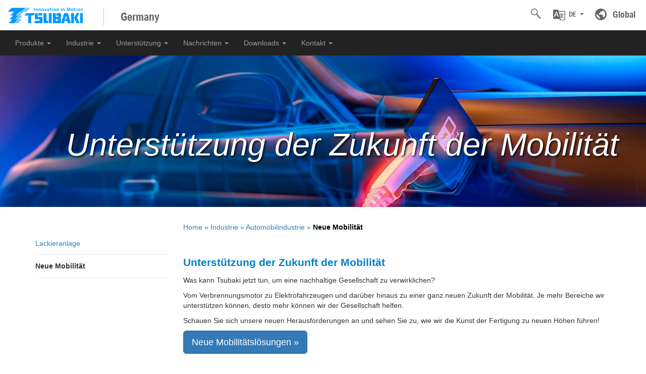

--- FILE ---
content_type: text/html; charset=UTF-8
request_url: https://tsubaki.de/industry/automotive-industry/new-mobility/
body_size: 43273
content:
<!doctype html>







<!--[if lt IE 7]> <html class="no-js lt-ie9 lt-ie8 lt-ie7" lang="de"> <![endif]-->
<!--[if IE 7]>    <html class="no-js lt-ie9 lt-ie8" lang="de"> <![endif]-->
<!--[if IE 8]>    <html class="no-js lt-ie9" lang="de"> <![endif]-->
<!--[if gt IE 8]><!--> <html class="no-js" lang="de"> <!--<![endif]-->
<head>
    <meta charset="utf-8">
    <meta http-equiv="X-UA-Compatible" content="IE=edge">
    <meta name="viewport" content="width=device-width, initial-scale=1">
    <meta name="author" content="Tsubaki">

    
    
        
        
    

    
        <title>Tsubaki: Unterstützung der Zukunft der Mobilität</title>
    
    
        <meta name="description" content="Tsubaki Deutschland">
    
    
        <meta name="keywords" content="Tsubaki Deutschland">
    

    <!-- Bootstrap core CSS -->
    <!-- Latest compiled and minified CSS -->
    <link rel="stylesheet" href="https://cdn.jsdelivr.net/npm/bootstrap@3.4.1/dist/css/bootstrap.min.css" integrity="sha384-HSMxcRTRxnN+Bdg0JdbxYKrThecOKuH5zCYotlSAcp1+c8xmyTe9GYg1l9a69psu" crossorigin="anonymous">   

    <!-- Custom styles for this theme, used to be in both jumbotron.css and tsubaki.css.  Got rid of jumbotron.css to make custom styling of Bootstrap for this site easier to understand. -->
    <link href="https://tsubaki.de/styles/tsubaki.css?v2" rel="stylesheet" type="text/css">

    <!-- HTML5 shim and Respond.js for IE8 support of HTML5 elements and media queries -->
    <!--[if lt IE 9]>
    <script src="https://oss.maxcdn.com/html5shiv/3.7.2/html5shiv.min.js"></script>
    <script src="https://oss.maxcdn.com/respond/1.4.2/respond.min.js"></script>
    <![endif]-->

    <script type="text/javascript" src="https://tsubaki.de/mt.js"></script>
    <script type="text/javascript">
       var blog_id = '125';
       var page_id = '10574';
    </script>
    <!-- Analytics Head Include -->



    

    

    <!-- RSS/Atom feed -->
	<link href="https://tsubaki.de/atom.xml" type="application/atom+xml" rel="alternate" title="Tsubaki Deutschland GmbH RSS feed" />
</head>
<body class="section-home lang-de">
<!--[if lt IE 7]><p class=chromeframe>Your browser is <em>ancient!</em> <a href="http://browsehappy.com/">Upgrade to a different browser</a> or <a href="http://www.google.com/chromeframe/?redirect=true">install Google Chrome Frame</a> to experience this site.</p><![endif]-->

<script type="text/javascript">
(function(window, document, dataLayerName, id) {
window[dataLayerName]=window[dataLayerName]||[],window[dataLayerName].push({start:(new Date).getTime(),event:"stg.start"});var scripts=document.getElementsByTagName('script')[0],tags=document.createElement('script');
function stgCreateCookie(a,b,c){var d="";if(c){var e=new Date;e.setTime(e.getTime()+24*c*60*60*1e3),d="; expires="+e.toUTCString()}document.cookie=a+"="+b+d+"; path=/"}
var isStgDebug=(window.location.href.match("stg_debug")||document.cookie.match("stg_debug"))&&!window.location.href.match("stg_disable_debug");stgCreateCookie("stg_debug",isStgDebug?1:"",isStgDebug?14:-1);
var qP=[];dataLayerName!=="dataLayer"&&qP.push("data_layer_name="+dataLayerName),isStgDebug&&qP.push("stg_debug");var qPString=qP.length>0?("?"+qP.join("&")):"";
tags.async=!0,tags.src="https://tsubaki.containers.piwik.pro/"+id+".js"+qPString,scripts.parentNode.insertBefore(tags,scripts);
!function(a,n,i){a[n]=a[n]||{};for(var c=0;c<i.length;c++)!function(i){a[n][i]=a[n][i]||{},a[n][i].api=a[n][i].api||function(){var a=[].slice.call(arguments,0);"string"==typeof a[0]&&window[dataLayerName].push({event:n+"."+i+":"+a[0],parameters:[].slice.call(arguments,1)})}}(i[c])}(window,"ppms",["tm","cm"]);
})(window, document, 'dataLayer', '9847389e-f935-455a-b61b-3bc5573bf32e');
</script>
<div class="header">
  <div class="display-table">
    <div class="col-xs-6 logo-box">
      <a class="" href="/"><img src="/static/img/tsubaki-logo-brand-message-web.svg" class="logo" alt="Tsubaki: Innovation in Motion" /></a>
      <span class="logo-text">Germany</span>
    </div>
    <div class="col-xs-6 header-right-panel">
      <div class="display-inline menu-global">
        <span><a href="https://www.tsubaki.com/" class=""><img src="/static/img/header_icon_global.svg" alt="Globe" width="23"></a>
          <a href="https://www.tsubaki.com/" class="header-menu-caption">Global</a>
        </span>
      </div>
      <div class="display-inline language-search-panel">
        <div class="dropdown">
          <div class="dropdown-toggle" data-toggle="dropdown" role="button" aria-haspopup="true" aria-expanded="false">
            <img class="header-icon" src="/static/img/header_lang_icon.svg" alt="Language" width="23"> <span class="header-menu-caption">DE <span class="caret"></span></span>
          </div>
          <ul class="dropdown-menu">
            <li><a href="https://tsubaki.eu/">English</a></li>
            <li><a href="https://tsubaki.es/">Español</a></li>
            <li><a href="https://tsubaki.fr/">Français</a></li>
            <li><a href="https://tsubaki.it/">Italiano</a></li>
            <li><a href="https://tsubaki.pl/">Polski</a></li>
            <!--<li><a href="https://tsubakimoto.ru/">Pусский</a></li>-->
            <li><a href="https://tsubakimoto.com/">English JP HQ</a></li>
            <li><a href="https://www.ustsubaki.com/">English US</a></li>
          </ul>
        </div>
        <div class="searchBoxWrap">
          <div class="searchBox">
            <div id="collapseExample">
              <input type="text" class="addsearch searchInput" data-addsearch-field="true" autocomplete="off" placeholder="Suchen">
            </div>
            <div class="search_icon" id="search_icon" data-toggle="collapse" href="#collapseExample" role="button" aria-expanded="false" aria-controls="collapseExample">
              <img src="/static/img/header_search_icon.svg" alt="search" width="20">
            </div>
          </div>
        </div>
      </div>
    </div>
  </div>
</div>

<nav class="navbar" data-pgc-define="navbar" data-pgc-define-name="Navbar">
  <div class="container-fullwidth navbar-inverse">
    <div class="navbar-header">
      <button type="button" class="navbar-toggle collapsed" data-toggle="collapse" data-target="#navbar" aria-expanded="false" aria-controls="navbar">
        <span class="sr-only">Toggle navigation</span>
        <span class="icon-bar"></span>
        <span class="icon-bar"></span>
        <span class="icon-bar"></span>
      </button>
    </div>
    <div id="navbar" class="navbar-collapse collapse">
      <ul class="navbar-nav nav" role="menu">
      <li><a href="https://tsubaki.de/products/" class="dropdown-toggle" data-toggle="dropdown" aria-expanded="false">Produkte <b class="caret"></b></a>
      
  <ul class="dropdown-menu">
      <li><a href="https://tsubaki.de/products/overview/">Überblick</a>
      
  </li>
 

  
      <li><a href="https://tsubaki.de/products/chain/">Kette</a>
      
  </li>
 

  
      <li><a href="https://tsubaki.de/products/mechanical-components/">Mechanische Komponenten</a>
      
  </li>
 

  
      <li><a href="https://tsubaki.de/products/automotive/">Automobil</a>
      
  </li>
 
    
       
    </ul>
 

  </li>
 

  
      <li><a href="https://tsubaki.de/industry/" class="dropdown-toggle" data-toggle="dropdown" aria-expanded="false">Industrie <b class="caret"></b></a>
      
  <ul class="dropdown-menu">
      <li><a href="https://tsubaki.de/industry/overview/">Überblick</a>
      
  </li>
 

  
      <li><a href="https://tsubaki.de/industry/agriculture/">Landwirtschaft</a>
      
  </li>
 

  
      <li><a href="https://tsubaki.de/industry/automotive-industry/">Automobilindustrie</a>
      
  </li>
 

  
      <li><a href="https://tsubaki.de/industry/basic-metals/">Grundmetalle</a>
      
  </li>
 

  
      <li><a href="https://tsubaki.de/industry/bulk-handling-and-mining/">Schüttgutverarbeitung und Bergbau</a>
      
  </li>
 

  
      <li><a href="https://tsubaki.de/industry/food-and-beverage/">Lebensmittel & Getränke</a>
      
  </li>
 

  
      <li><a href="https://tsubaki.de/industry/materials-handling/">Materialverarbeitung</a>
      
  </li>
 

  
      <li><a href="https://tsubaki.de/industry/packaging/">Verpackung</a>
      
  </li>
 

  
      <li><a href="https://tsubaki.de/industry/port-facility/">Hafeneinrichtung</a>
      
  </li>
 

  
      <li><a href="https://tsubaki.de/industry/power-transmission/">Kraftübertragung</a>
      
  </li>
 

  
      <li><a href="https://tsubaki.de/industry/pulp-paper/">Zellstoff und Papier</a>
      
  </li>
 

  
      <li><a href="https://tsubaki.de/industry/waste-to-energy/">Abfallverbrennung</a>
      
  </li>
 

  
      <li><a href="https://tsubaki.de/industry/wood/">Holz</a>
      
  </li>
 
    
       
    </ul>
 

  </li>
 

  
      <li><a href="https://tsubaki.de/support/" class="dropdown-toggle" data-toggle="dropdown" aria-expanded="false">Unterstützung <b class="caret"></b></a>
      
  <ul class="dropdown-menu">
      <li><a href="https://tsubaki.de/support/general-info/">Allgemeine Informationen</a>
      
  </li>
 

  
      <li><a href="https://tsubaki.de/support/services/">Service</a>
      
  </li>
 

  
      <li><a href="https://tsubaki.de/support/tsubaki-tree-app/">Tsubaki Tree App</a>
      
  </li>
 

  
      <li><a href="https://tsubaki.de/support/chain-configurator/">Kettenkonfigurator</a>
      
  </li>
 

  
      <li><a href="https://tsubaki.de/support/engineering/">Engineering</a>
      
  </li>
 

  
      <li><a href="https://tsubaki.de/support/retrofit/">RetroFIT</a>
      
  </li>
 

  
      <li><a href="https://tsubaki.de/support/login/">Login</a>
      
  </li>
 
    
       
    </ul>
 

  </li>
 

  
      <li><a href="https://tsubaki.de/news/" class="dropdown-toggle" data-toggle="dropdown" aria-expanded="false">Nachrichten <b class="caret"></b></a>
      
  <ul class="dropdown-menu">
      <li><a href="https://tsubaki.de/news/latest-news/">Neueste Nachrichten</a>
      
  </li>
 

  
      <li><a href="https://tsubaki.de/news/products/">Produkte</a>
      
  </li>
 

  
      <li><a href="https://tsubaki.de/news/industry-applications/">Industrie / Anwendungen</a>
      
  </li>
 

  
      <li><a href="https://tsubaki.de/news/press-releases/">Pressemeldungen</a>
      
  </li>
 

  
      <li><a href="https://tsubaki.de/news/archives/">Archiv</a>
      
  </li>
 
    
       
    </ul>
 

  </li>
 

  
      <li><a href="https://tsubaki.de/downloads/" class="dropdown-toggle" data-toggle="dropdown" aria-expanded="false">Downloads <b class="caret"></b></a>
      
  <ul class="dropdown-menu">
      <li><a href="https://tsubaki.de/downloads/documentation/">Dokumentation</a>
      
  </li>
 

  
      <li><a href="https://tsubaki.de/downloads/press-materials/">Pressematerialien</a>
      
  </li>
 

  
      <li><a href="https://tsubaki.de/downloads/terms-of-sales/">Verkaufsbedingungen</a>
      
  </li>
 
    
       
    </ul>
 

  </li>
 

  
      <li><a href="https://tsubaki.de/contact/" class="dropdown-toggle" data-toggle="dropdown" aria-expanded="false">Kontakt <b class="caret"></b></a>
      
  <ul class="dropdown-menu">
      <li><a href="https://tsubaki.de/contact/about/">Tsubaki in Europa</a>
      
  </li>
 

  
      <li><a href="https://tsubaki.de/contact/contact-form/">Kontakt Formular</a>
      
  </li>
 

  
      <li><a href="https://tsubaki.de/contact/jobs/">Karriere</a>
      
  </li>
 

  
      <li><a href="https://tsubaki.de/contact/links/">Links</a>
      
  </li>
 

  
      <li><a href="https://tsubaki.de/contact/distributors/">Vertriebshändler</a>
      
  </li>
 
    
       
    </ul>
 

  </li>
 


    </div>
    <!--/.navbar-collapse -->
  </div>
</nav>



<div class="jumbotron" style="background-image: url('https://tsubaki.de/static/img/jumbotron/tsubaki-jumbotron-emobility.jpg');" data-pgc-field="tsubaki.page-jumbotron">
            <div class="container page-headline">
                <h1 data-pgc-field="tsubaki.page-headline">
                  
                    Unterstützung der Zukunft der Mobilität
                  
                </h1>
                <p class="p1"><br></p>
            
            </div>
        </div>
        <div class="container">
            <!-- Example row of columns -->
            <div class="row">
                <div class="col-md-3">
                    <p class="p1"><span class="s1">&nbsp;</span></p>
                    <p></p>
                </div>
              <div class="col-md-6" data-pgc-field="tsubaki.page-breadcrumb-trail">
                    <p class="p1 blue-text"><span class="s1"><a href="https://tsubaki.de/">Home</a> &raquo;
                        
                            
                                <a href="https://tsubaki.de/industry">Industrie</a>&nbsp;&raquo;
                            
                        
                            
                                <a href="https://tsubaki.de/industry/automotive-industry">Automobilindustrie</a>&nbsp;&raquo;
                            
                        
                            
                                <span style="color: black;"><strong>Neue Mobilität</strong></span>
                            
                        
                      </span>
                    </p>
                </div>
                
                <div class="col-md-3">
                    <p class="p1"><span class="s1">&nbsp;</span></p>
                    <p></p>
                </div>
            </div>
            <div class="row">
               <div class="col-md-3 sidebar" data-pgc-field="tsubaki.page-submenu">




    
        
    
    
       
    

    

    
        
        
        
        
        
        
        
        
            
        
        
        
        
        
    
        
        
            
        
        
        
        
        
        
        
            
        
        
        
        
        
        
        
            
        
        
        
        
        
        
        
            
        
        
        
        
        
    
        
        
            
        
        
        
        
        
    
    
        
        
            
        
        
        
        
        
        
        
            
        
        
        
        
        
    
        
        
            
        
        
        
        
        
    
        
        
            
        
        
        
        
        
    
    
        
        
            
        
        
        
        
        
        
        
            
        
        
        
        
        
    
        
        
            
        
        
        
        
        
    
        
        
            
        
        
        
        
        
    
        
        
            
        
        
        
        
        
    
        
        
            
        
        
        
        
        
    
    
        
        
            
        
        
        
        
        
        
        
            
        
        
        
        
        
        
        
            
        
        
        
        
        
    
        
        
            
        
        
        
        
        
    
    
        
        
            
        
        
        
        
        
        
        
            
        
        
        
        
        
    
        
        
            
        
        
        
        
        
    
        
        
            
        
        
        
        
        
    
        
        
            
        
        
        
        
        
    
    
        
        
            
        
        
        
        
        
        
        
            
        
        
        
        
        
    
        
        
            
        
        
        
        
        
    
    
        
        
            
        
        
        
        
        
        
        
            
        
        
        
        
        
    
    
        
        
            
        
        
        
        
        
        
        
            
        
        
        
        
        
    
        
        
            
        
        
        
        
        
    
    
    
        
        
            
        
        
        
        
        
        
        
            
        
        
        
        
        
    
    
        
        
            
        
        
        
        
        
        
        
            
        
        
        
        
        
        
        
            
        
        
        
        
        
    
        
        
            
        
        
        
        
        
    
    
        
        
            
        
        
        
        
        
        
        
            
        
        
        
        
        
    
    
    
    
        
        
            
        
        
        
        
        
        
        
            
        
        
        
        
        
        
        
            
        
        
        
        
        
    
        
        
            
        
        
        
        
        
    
    
        
        
            
        
        
        
        
        
        
        
            
        
        
        
        
        
    
        
        
            
        
        
        
        
        
    
        
        
            
        
        
        
        
        
    
        
        
            
        
        
        
        
        
    
        
        
            
        
        
        
        
        
    
    
        
        
            
        
        
        
        
        
        
        
            
        
        
        
        
        
    
        
        
            
        
        
        
        
        
    
        
        
            
        
        
        
        
        
    
        
        
            
        
        
        
        
        
    
        
        
            
        
        
        
        
        
    
    
        
        
            
        
        
        
        
        
        
        
            
        
        
        
        
        
        
        
            
        
        
        
        
        
        
        
            
        
        
        
        
        
    
    
    
        
        
            
        
        
        
        
        
        
        
            
        
        
        
        
        
        
        
            
        
        
        
        
        
    
        
        
            
        
        
        
        
        
    
        
        
            
        
        
        
        
        
    
        
        
            
        
        
        
        
        
    
        
        
            
        
        
        
        
        
    
    
        
        
            
        
        
        
        
        
        
        
            
        
        
        
        
        
    
        
        
            
        
        
        
        
        
    
    
    
        
        
            
        
        
        
        
        
    
    
    
        
        
            
        
        
        
        
        
    
        
        
            
        
        
        
        
        
        
        
            
        
        
        
        
        
    
    
        
        
            
        
        
        
        
        
        
        
            
        
        
        
        
        
    
        
        
            
        
        
        
        
        
    
    
        
        
            
        
        
        
        
        
    
        
        
            
        
        
        
        
        
        
        
            
        
        
        
        
        
    
        
        
            
        
        
        
        
        
    
    
    
        
        
            
        
        
        
        
        
        
        
            
        
        
        
        
        
    
        
        
            
        
        
        
        
        
        
        
            
        
        
        
        
        
    
        
        
            
        
        
        
        
        
    
        
        
            
        
        
        
        
        
    
        
        
            
        
        
        
        
        
    
    
        
        
            
        
        
        
        
        
    
        
        
            
        
        
        
        
        
    
        
        
            
        
        
        
        
        
    
    
        
        
            
        
        
        
        
        
        
        
            
        
        
        
        
        
        
        
            
        
        
        
        
        
    
        
        
            
        
        
        
        
        
    
        
        
            
        
        
        
        
        
    
        
        
            
        
        
        
        
        
    
        
        
            
        
        
        
        
        
    
        
        
            
        
        
        
        
        
    
        
        
            
        
        
        
        
        
    
        
        
            
        
        
        
        
        
    
        
        
            
        
        
        
        
        
    
        
        
            
        
        
        
        
        
    
    
        
        
            
        
        
        
        
        
        
        
            
        
        
        
        
        
    
        
        
            
        
        
        
        
        
    
        
        
            
        
        
        
        
        
    
        
        
            
        
        
        
        
        
    
        
        
            
        
        
        
        
        
    
    
        
        
            
        
        
        
        
        
        
        
            
        
        
        
        
        
    
        
        
            
        
        
        
        
        
    
        
        
            
        
        
        
        
        
    
        
        
            
        
        
        
        
        
    
        
        
            
        
        
        
        
        
    
    
    
    
        
        
        
        
        
        
        
        
            
        
        
        
        
        
    
        
        
            
        
        
        
        
        
        
        
            
        
        
        
        
        
    
        
        
            
        
        
        
        
        
    
    
        
        
            
        
        
        
        
        
        
        
            
        
        
        
        

                

                

                    

                    <p><a href="https://tsubaki.de/industry/automotive-industry/paint-line/">Lackieranlage</a></p>
                        <hr />
                
        
        
    
        
        
            
        
        
        
        

                

                
                    <p><strong>Neue Mobilität</strong></p>

                    

                    
                    
                    <hr />

                
        
        
    
    
        
        
            
        
        
        
        
        
        
        
            
        
        
        
        
        
    
        
        
            
        
        
        
        
        
    
        
        
            
        
        
        
        
        
    
    
        
        
            
        
        
        
        
        
        
        
            
        
        
        
        
        
    
        
        
            
        
        
        
        
        
    
        
        
            
        
        
        
        
        
    
        
        
            
        
        
        
        
        
    
    
        
        
            
        
        
        
        
        
        
        
            
        
        
        
        
        
    
        
        
            
        
        
        
        
        
    
        
        
            
        
        
        
        
        
    
        
        
            
        
        
        
        
        
    
        
        
            
        
        
        
        
        
    
    
        
        
            
        
        
        
        
        
        
        
            
        
        
        
        
        
    
        
        
            
        
        
        
        
        
    
    
        
        
            
        
        
        
        
        
        
        
            
        
        
        
        
        
    
        
        
            
        
        
        
        
        
    
        
        
            
        
        
        
        
        
    
        
        
            
        
        
        
        
        
    
    
        
        
            
        
        
        
        
        
        
        
            
        
        
        
        
        
    
        
        
            
        
        
        
        
        
    
    
        
        
            
        
        
        
        
        
        
        
            
        
        
        
        
        
    
    
        
        
            
        
        
        
        
        
        
        
            
        
        
        
        
        
    
        
        
            
        
        
        
        
        
    
    
        
        
            
        
        
        
        
        
        
        
            
        
        
        
        
        
    
    
        
        
            
        
        
        
        
        
        
        
            
        
        
        
        
        
    
    
    
        
        
        
        
        
        
        
        
            
        
        
        
        
        
        
        
            
        
        
        
        
        
    
        
        
            
        
        
        
        
        
    
        
        
            
        
        
        
        
        
    
        
        
            
        
        
        
        
        
    
        
        
            
        
        
        
        
        
    
    
        
        
            
        
        
        
        
        
        
        
            
        
        
        
        
        
    
        
        
            
        
        
        
        
        
    
        
        
            
        
        
        
        
        
    
        
        
            
        
        
        
        
        
    
        
        
            
        
        
        
        
        
    
    
        
        
            
        
        
        
        
        
        
        
            
        
        
        
        
        
    
    
        
        
            
        
        
        
        
        
    
        
        
            
        
        
        
        
        
    
        
        
            
        
        
        
        
        
    
        
        
            
        
        
        
        
        
    
    
        
        
        
        
        
        
        
        
            
        
        
        
        
        
    
        
        
            
        
        
        
        
        
    
        
        
            
        
        
        
        
        
    
        
        
            
        
        
        
        
        
    
        
        
            
        
        
        
        
        
    
    
        
        
        
        
        
        
        
        
            
        
        
        
        
        
    
        
        
            
        
        
        
        
        
    
        
        
            
        
        
        
        
        
    
    
        
        
        
        
        
        
        
        
            
        
        
        
        
        
        
        
            
        
        
        
        
        
    
        
        
            
        
        
        
        
        
    
    
        
        
            
        
        
        
        
        
    
        
        
            
        
        
        
        
        
    
        
        
            
        
        
        
        
        
    
        
        
            
        
        
        
        
        
    
    
        
        
        
        
        
        
        
        
            
        
        
        
        
        
    
        
        
            
        
        
        
        
        
    
        
        
            
        
        
        
        
        
    
        
        
            
        
        
        
        
        
    
        
        
            
        
        
        
        
        
    
        
        
            
        
        
        
        
        
    
        
        
            
        
        
        
        
        
    
        
        
            
        
        
        
        
        
    
    

</div>
                
                
                   <div class="col-md-9">
                
                <h2 class="p1" data-pgc-field="tsubaki.page-subheadline"><span class="s1 blue-headline"><b>Unterstützung der Zukunft der Mobilität</b></span></h2>
                    <p>Was kann Tsubaki jetzt tun, um eine nachhaltige Gesellschaft zu verwirklichen?</p>

<p>Vom Verbrennungsmotor zu Elektrofahrzeugen und darüber hinaus zu einer ganz neuen Zukunft der Mobilität. Je mehr Bereiche wir unterstützen können, desto mehr können wir der Gesellschaft helfen.</p>

<p>Schauen Sie sich unsere neuen Herausforderungen an und sehen Sie zu, wie wir die Kunst der Fertigung zu neuen Höhen führen!</p>

<a class="btn btn-primary btn-lg" href="https://tsubakimoto.com/mobility-solutions/powertrain/" role="button">
Neue Mobilitätslösungen »</a></p>
                </div>
                   
                
            </div>
            
            <div class="row">
                                
            </div>
        </div>
    
    <footer data-pgc-define="tsubaki.footer" data-pgc-define-description="This is the footer for each page of the Static Website." data-pgc-define-name="Footer">
	<!--<br><br>-->
	<div class="container footer-container">
		<div class="row dark-grey-background-box" data-pgc-define="">
			<div class="col-md-4" itemscope="" itemtype="https://schema.org/LocalBusiness">
				<h4></h4>
				<p class="p1 grey-headline"><span class="s1"><b>
				<span itemprop="name">Tsubakimoto Europe B.V.</span><br></b>(Europäischer Hauptsitz)</span></p>
				<p class="p1">
				<span class="s1" itemprop="address" itemscope="" itemtype="https://schema.org/PostalAddress">
				<span itemprop="streetAddress">Aventurijn 1200</span><br>
				<span itemprop="postalCode">3316 LB</span>&nbsp;
				<span itemprop="addressLocality">Dordrecht</span><br>
				<span itemprop="addressCountry">Niederlande</span></span></p>
				<p class="p1">URL: <a href="https://tsubaki.eu" itemprop="url">tsubaki.eu</a></p>            
				<p class="p1"><span class="s1"><span itemprop="telephone">+31 (0)78 
				6204000</span> - tel</span></p>
				<p class="p2"><span class="s1"><a href="mailto:info@tsubaki.eu">
				Email Tsubaki Europe</a></span><span class="s2">&nbsp;</span></p>
				<p class="p4"><span class="s3">VAT: NL 001849372B01</span></p>
			</div>
			<div class="col-md-4" itemscope="" itemtype="https://schema.org/LocalBusiness">
				<h4></h4>
				<p class="p1 grey-headline"><span class="s1"><b itemprop="name">
				Tsubakimoto U.K. Ltd.</b></span></p>
				<h4></h4>
				<p class="p1">
				<span class="s1" itemprop="address" itemscope="" itemtype="https://schema.org/PostalAddress">
				<span itemprop="streetAddress">Osier Drive</span>,
				<span itemprop="addressLocality">Sherwood Park<br>Annesley</span>,&nbsp;
				<span itemprop="addressRegion">Nottingham</span>&nbsp;
				<span itemprop="postalCode">NG15 0DX</span><br>
				<span itemprop="addressCountry">Großbritannien​</span></span></p>
				<p class="p1"><span class="s1"><span itemprop="telephone">+44 (0)1623 
				306600</span> - tel (Industrie)<br><span itemprop="telephone">+44 (0)1623 
				688700</span> - tel (Automobil)</span></p>
				<p class="p2"><span class="s1">
				<a href="mailto:sales@tsubaki.uk">Email Tsubaki UK (Industrie)</a></span><br>
				<span class="s3"><a href="mailto:automotive@tsubaki.co.uk">Email 
				Tsubaki UK (Automobil)</a></span></p>
				<p class="p3"><span class="s3">VAT: GB 115723783</span></p>
			</div>
			<div class="col-md-4" itemscope="" itemtype="https://schema.org/LocalBusiness">
				<h4></h4>
				<p class="p1 grey-headline"><span class="s1"><b itemprop="name">
				Tsubaki Deutschland GmbH</b></span></p>
				<h4></h4>
				<p class="p1">
				<span class="s1" itemprop="address" itemscope="" itemtype="https://schema.org/PostalAddress">
				<span itemprop="streetAddress">Oskar-Messter-Straße 33</span><br>
				<span itemprop="postalCode">85737</span>
				<span itemprop="addressRegion">Ismaning</span><br>
				<span itemprop="addressCountry">Deutschland</span></span></p>
				<!--<p class="p1">URL: <a href="https://tsubaki.de" itemprop="url">tsubaki.de</a></p>-->
				<p class="p1"><span class="s1"><span itemprop="telephone">+49 (0)89 2000 133 80</span> - tel (Industrie)<br>
                <span itemprop="telephone">+49 (0)89 24887 6870</span> - tel (Automobil)</span></p>
				<p class="p2"><span class="s1">
				<a href="mailto:antriebstechnik@tsubaki.de">Email Tsubaki DE (Industrie)</a><br>
				<a href="mailto:contact@tsubaki-auto.de">Email Tsubaki DE (Automobil)</a></span><span class="s3">&nbsp;</span></p>
				<p class="p4"><span class="s4">VAT: DE 273248574</span></p>
            <br><br><br>             
			</div>         
			<div class="col-md-4" itemscope="" itemtype="https://schema.org/LocalBusiness">
				<!--<h4></h4>-->
				<p class="p1 grey-headline"><span class="s1"><b itemprop="name">
				Tsubaki Iberica Power Transmission SL</b></span></p>
				<h4></h4>
				<p class="p1">
				<span class="s1" itemprop="address" itemscope="" itemtype="https://schema.org/PostalAddress">
				<span itemprop="streetAddress">Avenida del Sol 22</span><br>
				<span itemprop="postalCode">28850</span>
				<span itemprop="addressLocality">Torrejón de Ardoz</span>,
				<span itemprop="addressRegion">Madrid</span><br>
				<span itemprop="addressCountry">Spanien</span></span></p>
				<p class="p1">URL: <a href="https://tsubaki.es" itemprop="url">tsubaki.es</a></p>
				<p class="p1"><span class="s1"><span itemprop="telephone">+34 911873450</span> 
				- tel</span></p>
				<p class="p2"><span class="s1"><a href="mailto:info@tsubaki.es">
				Email Tsubaki ES<span class="s2"></span></a></span></p>
				<p class="p4"><span class="s4">VAT: ES B87682480</span></p>
			</div>
			<div class="col-md-4" itemscope="" itemtype="https://schema.org/LocalBusiness">
				<p class="p1 grey-headline"><span class="s1"><b itemprop="name">
				Tsubaki Automotive Czech Republic s.r.o.</b></span></p>
				<h4></h4>
				<p class="p1">
				<span class="s1" itemprop="address" itemscope="" itemtype="https://schema.org/PostalAddress">
				<span itemprop="streetAddress">Industrial Zone Kolín-Ovčáry</span><br>
				<span itemprop="addressRegion">Kolín</span>,
				<span itemprop="postalCode">280 02</span><br>
				<span itemprop="addressCountry">Tschechien</span></span></p>
				<p class="p1">URL: <a href="https://tsubaki.cz" itemprop="url">tsubaki.cz</a></p>
				<p class="p1"><span class="s1"><span itemprop="telephone">+420 311 549 300</span> - tel</span></p>
				<p class="p2"><span class="s1">
				<a href="mailto:info@tsubaki.cz">Email Tsubaki CZ (Automobil)<span class="s2"></span></a></span></p>
				<p class="p4"><span class="s4">VAT: CZ 04223012</span></p>
			</div>
			<div class="col-md-4" itemscope="" itemtype="https://schema.org/LocalBusiness">
				<!--<img alt="Tsubaki KabelSchlepp" src="/static/img/ks-logo-150x18.png" />
				<h4></h4>-->
				<p class="p1 grey-headline"><span class="s1"><b itemprop="name">
				Tsubaki KabelSchlepp</b><br>(Europäischer Hauptsitz)</span></p>
				<p class="p1">
				<span class="s1" itemprop="address" itemscope="" itemtype="https://schema.org/PostalAddress">
				<span itemprop="streetAddress">Daimlerstraße 2</span><br>
				<span itemprop="postalCode">57482</span>
				<span itemprop="addressRegion">Wenden-Gerlingen</span><br>
				<span itemprop="addressCountry">Deutschland</span></span></p>
				<p class="p1">URL:
				<a href="https://tsubaki-kabelschlepp.com" itemprop="url">tsubaki-kabelschlepp.com</a></p>
				<p class="p1"><span class="s1"><span itemprop="telephone">+49 (0)2762 
				4003-0</span> - tel</span></p>
				<p class="p2"><span class="s1">
				<a href="mailto:info@kabelschlepp.de">Email Tsubaki Kabelschlepp</a></span><span class="s2">&nbsp;</span></p>
				<p class="p4"><span class="s3">VAT: DE 126565798</span></p>
				<h4></h4>
			</div>
		</div>
	</div>

  <!-- Global Footer -->
  <div class="display-table">
    <div class="col-md-6 display-table-cell v-bottom footer-content1">
			<div class="row">
				<div class="col-md-3">
					<a href="/"><img src="/static/img/tsubaki-logo.svg" class="logo" alt="Tsubaki"></a>
				</div>
				<div class="menu">
					<a href="https://tsubaki.eu/downloads/privacy-cookie-policy/"><span class="glyphicon glyphicon-chevron-right"></span>Datenschutzerklärung</a>
					<a href="https://tsubaki.de/downloads/terms-of-sales/"><span class="glyphicon glyphicon-chevron-right"></span>Verkaufsbedingungen</a>
				</div>
			</div>			
    </div>
    <!-- col-sm-6 -->
    <div class="col-md-6 display-table-cell text-right footer-content2">
      <div>
        <a href="https://twitter.com/TsubakiDEU" target="_blank" rel="noreferrer"><img class="social-icon" src="/static/img/footer/icn_x.svg" alt="X"></a>
        <a href="https://www.facebook.com/profile.php?id=100063624541190" target="_blank" rel="noreferrer"><img class="social-icon" src="/static/img/footer/icn_facebook.svg" alt="FaceBook"></a>
        <a href="https://www.linkedin.com/company/tsubaki-deutschland-gmbh/" target="_blank" rel="noreferrer"><img class="social-icon" src="/static/img/footer/icn_linkedin.svg" alt="LinkedIn"></a>
        <a href="https://www.youtube.com/user/TsubakiChain" target="_blank" rel="noreferrer"><img class="social-icon" src="/static/img/footer/icn_youtube.svg" alt="YouTube"></a>
        <a href="https://tsubaki.de/atom.xml" target="_blank"><img class="social-icon" src="/static/img/footer/icn_rss.svg" alt="RSS"></a>
      </div>
      <p class="copyright">
        <span class="copyright-title"><span class="text-uppercase">Tsubaki Deutschland</span> GmbH</span><br>
        Copyright &copy; 2026 <span class="text-uppercase">Tsubaki Deutschland</span> GmbH. 
        All Rights Reserved. <br>
        The Tsubaki logo is a trademark of the <span class="text-uppercase">Tsubakimoto Chain Co.</span><br>
        All other trademarks and registered trademarks are property of their respective owners.
      </p>
    </div>
    <!-- row -->
  </div>
  <!-- content container -->
  <!-- /Global Footer -->  
</footer>


        <!-- /container -->
        <!-- Bootstrap core JavaScript
    ================================================== -->
        <!-- Placed at the end of the document so the pages load faster -->
        <script src="https://tsubaki.de/static/js/jquery.min.js"></script>
        <script src="https://tsubaki.de/static/js/bootstrap/js/bootstrap.min.js"></script>
        <script src="https://tsubaki.de/static/js/events.js"></script>
        <script src="https://tsubaki.de/static/js/emaillinks.js"></script>
        <!-- IE10 viewport hack for Surface/desktop Windows 8 bug -->
        <script src="https://tsubaki.de/static/js/ie10-viewport-bug-workaround.js"></script>

        <!-- Custom JavaScript for this theme. -->
        <script type="text/javascript">
        
       $('ul.dropdown-menu [data-toggle=dropdown]').on('click', function(event) {
            // Avoid following the href location when clicking
            event.preventDefault(); 
           // Avoid having the menu to close when clicking
           event.stopPropagation();
           
             
           if ( $(this).parent().hasClass( "open" ) ) {
             $(this).parent().removeClass('open');
             $(this).parent().find("ul").parent().find("li.dropdown").removeClass('open');           
           } else {
             // Collapse all menus that are siblings to the selected one.
             $(this).parent().siblings().removeClass('open');
           
             // Re-add .open to parent sub-menu item
             $(this).parent().addClass('open');
             $(this).parent().find("ul").parent().find("li.dropdown").addClass('open');
           }
       
          
           $(this).attr("aria-expanded", function (i, attr) {
               return attr == 'true' ? 'false' : 'true'
               });
        });
        </script>
        <!-- AddSearch
    ================================================== -->
    <script type="text/javascript" src="https://addsearch.com/js/?key=d8675fa1b214c9b7c7e2d100cecf77e6&categories=0xtsubaki.de"></script>

<script src="https://tsubaki.de/js/plugins.js"></script>
<script src="https://tsubaki.de/js/script.js"></script>


<script type="text/javascript" src="https://use.typekit.com/ant1suu.js"></script>
<script type="text/javascript">try{Typekit.load();}catch(e){}</script>

<div id="fb-root"></div>

</body>
</html>


--- FILE ---
content_type: text/css
request_url: https://tsubaki.de/styles/tsubaki.css?v2
body_size: 19317
content:
@charset "utf-8";

@import url("https://use.typekit.net/ioe7fuk.css");

/******** General page structure styling ********/
/* Each .row is set off a bit from the content below it. */

.row
{
    padding-bottom: 10px;
}

/*
    The text of the headline on pages derived from the Page Template is right aligned.
    The text of the headline on the home page is left-aligned (by default).
*/

.page-headline
{
    text-align: right;
}

.distributor-locator
{
    padding: 0px;
    margin: 0px;
    width: 100%;
    height: 100%;
}

.d-flex {
    display: flex !important;
}

.justify-content-end {
    justify-content: flex-end !important;
}

/******** CUSTOM ICONS ********/

@font-face{
    font-family: 'icomoon';
    src:url('/static/fonts/icomoon.eot');
    src:url('/static/fonts/icomoon.eot?#iefix') format('embedded-opentype'),
        url('/static/fonts/icomoon.woff') format('woff'),
        url('/static/fonts/icomoon.ttf') format('truetype'),
        url('/static/fonts/icomoon.svg#icomoon') format('svg');
    font-weight: normal;
    font-style: normal;
}


/******** Navbar styling ********/
/* Cancel out default Bootstrap style 1/2023*/
.navbar
{
    margin-bottom: 0px;
    border: 0px;
}

/* Adding tsubaki-site-spacer and tsubaki-site-location classes to remove inline styles from Site Header. */

.tsubaki-site-spacer
{
    top: 30px;
    left: 0;
    width: 1px;
    height: 30px;
    background-color: #CCCCCC;
    content: ''
}

.tsubaki-site-location
{
    color: #666666;
    font-family: aktiv-grotesk-condensed, Roboto, sans-serif !important;
    font-weight: 600;
    font-size: calc(17.5% + 1vw + 1vh);
    padding-left: calc(0.05rem + 1vw + 1vh);
    margin-left: calc(0.05rem + 1vw + 1vh);
    border-left: solid 1px #CCCCCC;
}

.tsubaki-site-location:before
{
    content: "";
    position: absolute;
    height: 100%;
}


.tsubaki-site-language
{
    padding-left: calc(0.05rem + 1vw + 1vh); /* 1.5rem; */
    padding-right: calc(0.025rem + 1vw + 1vh); /* 1rem; */
}

.tsubaki-site-language-icon
{
    width: calc(100% + 1vw + 1vh);
    height: calc(100% + 1vw + 1vh);
}

.tsubaki-site-global
{
    float: right;
}

.tsubaki-site-global-icon
{
    width: calc(100% + 1vw + 1vh);
    height: calc(100% + 1vm + 1vh);
}

.tsubaki-site-global-icon-text
{
    text-decoration: none;
    color: #666666;
    font-family: aktiv-grotesk-condensed, Roboto, sans-serif !important;
    font-weight: 600;
    font-size: calc(50% + 1vw + 1vh); /* 1.222rem; */
}

/*
    Right now, we have no customizations on the menus in the navbar.
    However, the idea for proper Bootstrap implementation of these menus came from "menubar" at http://bootsnipp.com/snippets/KBR6Q.
*/

/* This is the original styling of .menuitems in navbar.  Retained here in case we want to style the current menus in this fashion at some point. */

.menuitem
{
    color: #ffffff;
    font-family: inherit;
    font-weight: 700;
    line-height: 1.1;
    text-transform: capitalize;
    margin-left: 20px;
    margin-right: 20px;
    padding-bottom: 20px;
    padding-top: 20px;
}

.search-icon
{
    font-family: 'icomoon'!important;
    speak: none;
    font-style: normal;
    font-weight: normal;
    font-variant: normal;
    text-transform: none;
    line-height: 1;
    -webkit-font-smoothing: antialiased;
}

.search-icon:before
{
    content: "\e986";
}

.tsubaki-search
{
    display: block;
    position: absolute;
    top: 100%;
    width: 100%;
    -webkit-transform: rotateX(-90deg);
    -moz-transform: rotateX(-90deg);
    -o-transform: rotateX(-90deg);
    -ms-transform: rotateX(-90deg);
    transform: rotateX(-90deg);
    -webkit-transform-origin: 0 0 0;
    -moz-transform-origin: 0 0 0;
    -o-transform-origin: 0 0 0;
    -ms-transform-origin: 0 0 0;
    transform-origin: 0 0 0;
    visibility: hidden;
}

.tsubaki-search.open
{
     -webkit-transform: rotateX(0);
     -moz-transform: rotateX(0);
     -o-transform: rotateX(0);
     -ms-transform: rotateX(0);
     transform: rotateX(0);
     visibility: visible;
}

/******** Jumbotron-related styling, consolidating the former jumbotron.css ********/

.jumbotron
{
    color: #ffffff;
    background-size: cover;
    font-style: italic;
    padding-top: 5em; /* Trying 5em per Github Issue #12. */
    height: 300px; /* Adding at the request of Tsubaki, because overlay text has been padded
                      in production to this size. 1/26/23 - height 400px --> 300px*/
    position: relative; /* This sets us up so we can position .jumbotron h1 as we wish when we define it. */
}

/* Currently, the way the background-image is defined in .jumbotron is by adding a class which controls which image is selected. */ 

.index
{
    background-image: url('/static/img/jumbotron/homepage-jumbotron.jpg');
}

.page
{
    background-image: url('/static/img/jumbotron/tsubaki-jumbotron-grain.jpg');
}

.agriculture
{
    background-image: url('/static/img/jumbotron/tsubaki-jumbotron-agriculture.jpg');
}

.automotive
{
    background-image: url('/static/img/jumbotron/tsubaki-jumbotron-automotive.jpg');
}

.chain
{
    color: #ffffff;
    background-image: url('/static/img/jumbotron/tsubaki-jumbotron-heavydutychain.jpg');
}

.baler
{
    background-image: url('/static/img/jumbotron/tsubaki-jumbotron-bailer.jpg');
}

.basicmetals
{
    background-image: url('/static/img/jumbotron/tsubaki-jumbotron-basicmetals.jpg');
}

.mining
{
    background-image: url('/static/img/jumbotron/tsubaki-jumbotron-mining.jpg');
}

.cans
{
    background-image: url('/static/img/jumbotron/tsubaki-jumbotron-canfeeder.jpg');
}

.foodbeverage
{
    background-image: url('/static/img/jumbotron/tsubaki-jumbotron-foodbeverage.jpg');
}

.food
{
    background-image: url('/static/img/jumbotron/tsubaki-jumbotron-food.jpg');
}

.pharma
{
    background-image: url('/static/img/jumbotron/tsubaki-jumbotron-pharma.jpg');
}

.port
{
    background-image: url('/static/img/jumbotron/tsubaki-jumbotron-portfacility.jpg');
}

.rtg
{
    background-image: url('/static/img/jumbotron/tsubaki-jumbotron-rtg.jpg');
}

.sawmill
{
    background-image: url('/static/img/jumbotron/tsubaki-jumbotron-sawmill.jpg');
}

.seeddrill
{
    background-image: url('/static/img/jumbotron/tsubaki-jumbotron-seeddrill.jpg');
}

.spreader
{
    background-image: url('/static/img/jumbotron/tsubaki-jumbotron-spreader.jpg');
}

.thermoforming
{
    background-image: url('/static/img/jumbotron/tsubaki-jumbotron-thermoforming.jpg');
}

.wood
{
    background-image: url('/static/img/jumbotron/tsubaki-jumbotron-wood.jpg');
}
/******** Text-related styling ********/

.jumbotron h1
{
    text-shadow: 2px 2px 4px black;
    text-align: right;  /* Default alignment should be to the right. */
    position: absolute;
    bottom: 1.25em;      /* h1 text should be positioned 100px/1.25em above the .jumbotron baseline. */
    right: 0.85em;      /* h1 text should end (in left-to-right languages 50px/0.85em from the right edge
                           of the jumbotron. */
}

.spot-blue-color
{
    color: #ffffff;
    background: #0081c3;
    padding-bottom: 10px;
    padding-top: 10px;
}

.white-headline
{
    color: #ffffff;
    font-size: 21px;
    line-height: 30px;
}

.blue-headline
{
    color: #0081c3;
    font-size: 21px;
    line-height: 30px;
}

.black-headline-bar
{
    padding-top: 30px !important;
    padding-right: 30px !important;
    padding-bottom: 30px !important;
    padding-left: 30px !important;
    background-color: #333333 !important;
    color: #ffffff !important;
    margin-bottom: 4px !important;
}

.blue-headline-bar
{
    padding-top: 30px !important;
    padding-right: 30px !important;
    padding-bottom: 30px !important;
    padding-left: 30px !important;
    background-color: #0081c3 !important;
    color: #ffffff !important;    
}

.corner-blue, /* h2 span, */ .industry-widget > h3
{
    -webkit-clip-path: polygon(0% 0%, 97% 0, 100% 42%, 100% 100%, 0% 100%);
    clip-path: polygon(0% 0%, 97% 0, 100% 42%, 100% 100%, 0% 100%);
}

/* Added this class definition to address the on-page links not displaying below the navbar.
   The fix is discussed in https://css-tricks.com/hash-tag-links-padding/#article-header-id-0.
*/

h2 > span a
{
    padding-top: 60px;
    margin-top: -60px;
    display: block;
}

/* .col-md-8 h2 styling originally came from jumbotron.css.  Not sure if this could just be .blue-headline or not. */

.col-md-8 h2
{
    color: #0081c3;
}

.blue-text
{
    color: #0081c3;    
}

.grey-headline
{
    color: #777;
    text-transform: capitalize;
}

.dark-grey-background-box
{
    color: #ccc;
    background-color: #333;
    padding-bottom: 25px;
}

/* #overlaid-image, .overlay-text, and .distributor-locator-callout were derived from "Text on Image", http://bootsnipp.com/snippets/2pW32. */

#overlaid-image
{
    left: 0;
    top: 0;
}

/* Overriding the background and border in .thumbnail so there is no white border and 1 px line around the thumbnail. */

.thumbnail
{
    background: none;
    border: none;
}

/* We need a smaller class than .thumbnail to display industry icons, so we created .small-thumbnail which are supposed to be 72px square. */

.small-thumbnail > img,
.small-thumbnail a > img {
  max-width: 72px;
  max-height: 72px;
  height: auto;
}

.small-thumbnail {
  padding: 4px;
  margin-bottom: 4px;
  line-height: 1.42857143;
  background-color: #fff;
  border: 1px solid #ddd;
  border-radius: 4px;
  -webkit-transition: border .2s ease-in-out;
       -o-transition: border .2s ease-in-out;
          transition: border .2s ease-in-out;
}

.small-thumbnail > img,
.small-thumbnail a > img {
  margin-right: auto;
  margin-left: auto;
}

/*
    Using "display: inline-block;" to force the link button to be about the same size as the icon that's being displayed inside it.
    Not sure this is the best way to declare it, but it looks reasonable for the time being.
*/

a.small-thumbnail {
    display: inline-block;
}

a.small-thumbnail:hover,
a.small-thumbnail:focus,
a.small-thumbnail.active {
  border-color: #337ab7;
}

.small-thumbnail .caption {
  padding: 9px;
  color: #333;
}

/* We need a media query here because the absolute positioning and font size of .overlay-text has to be proportional to the viewport,
   otherwise the text takes up too much vertical space on mobile devices. */

@media (min-width:480px)
{
    .overlay-text
    {
        z-index: 100;
        position: absolute;
        color: white;
        font-size: 24px;
        font-weight: bold;
        left: 110px;
        top: 100px;
        text-shadow: 2px 2px 4px black;
    }

    .distributor-locator-callout
    {
        margin-top: -100px;
        margin-left: 100px;
        z-index: 999;
    }

    .jumbotron
    {
      background-position: 0% 25%;
    }
}

@media (max-width:479px)
{
    .overlay-text
    {
        position: absolute;
        z-index: 100;
        color: white;
        font-size: 18px;
        font-weight: bold;
        left: 30px;
        top: 45px;
        text-shadow: 2px 2px 4px black;
    }

    .jumbotron
    {
      background-position: 0% 10%;
    }
}

.blue-overlay-text
{
    color: #0081c3;
}

/******** Sidebar styling ********/

.col-md-3.sidebar {
    line-height: 0.3;
}

.col-md-3.sidebar ul {
    line-height: 1.0;
}

.col-md-3.sidebar ul li {
    line-height: 1.5;
}

.col-xs-8.industry-widget > h3 {
    background-color: #333;
    color: #FFF;

}

.col-md-3.sidebar,
.col-md-3.sidebar > industry-widget
.industry-widget > .row,
.industry-widget > .col-xs-6,
.col-xs-6 > .industry-icon {
   margin-right: 0px;
   margin-left: 0px;
   padding-bottom: 1px;
}

/* For more information on this class definition, see https://css-tricks.com/equidistant-objects-with-css/ */

.col-xs-6.industry-icon {
  display: flex;
  justify-content: space-between;
}

.col-xs-6.industry-icon > img, .col-xs-6.industry-icon > a > img {
    width: 121px;
    height: 121px;
}


/******** Footer styling ********/

.footer-container
{
    margin-bottom: 25px;
}


/******** Table styling ********/

table
{
    margin: 0 0 20px;
    padding: 0;
    width: 100%;
    border-collapse: collapse;
    border-spacing: 0;
    background-color: #fff;
    border-top: 1px solid #ececec;
}

tr, th, td
{
    vertical-align: baseline;
    font-family: inherit;
    font-weight: inherit;
    font-style: inherit;
    font-size: 100%;
    outline: 0;
    padding: 0;
    margin: 0;
    border: 0;
}

caption, th, td
{
    font-weight: normal;
    text-align: left;
}

th
{
    border-left: medium none;
    border-style: none solid solid none;
    border-top: medium none;
    border-width: medium 1px 1px medium;
    font-weight: bold;
    padding: 10px;
    text-align: left;
    border-color: #ececec;
    text-transform: uppercase;
}

tr th:first-child
{
    border-left-style: solid;
    border-left-width: 1px;
    border-color: #ececec;
}

table tbody tr:nth-child(2n+1) {
    background-color: #f0f0f0;
}

td {
    border: 1px solid #ececec;
}

/********* Entry Tools Styling for Blog Entries *********/

.entry-tools .fb-like,
.entry-tools .twitter-share-button {
    display: block;
    float: right;
    margin-left: 10px;
}

.entry-tools {
    display: block;
    float: right;
}

    
/* Global Footer #Bill add 12/29/2021
---------------------------------------*/
.footer {
    font-family: aktiv-grotesk-condensed, 'Helvetica Neue', sans-serif;
    color: #666;
}

/* new Global Header/Footer styles #Bill add 01/23/2023
---------------------------------------*/
.header-icon {
    width: 24px;
    margin-right: 5px;
}

.social-icon {
    width: 24px;
    height: 24px;
}

.copyright {
    font-size: 12px;
    font-family: aktiv-grotesk-condensed, 'Helvetica Neue', sans-serif;
    margin: 10px 0px 0px 0px;
    color: #707070;
}

.copyright-title {
    font-weight: bold;
}

.header {
    margin: 10px 0px;
}

footer {
    margin: 15px 0px;
}

footer .logo {
    width: 112px;
    height: 23px;
}

.display-table {
    display: table;
    width: 100%;
}

.display-table-cell {
    display: table-cell;
    float: none;
    width: 60%;
}

.display-inline {
    display: inline-block;
    padding: 6px;
}

.footer-content1 {
    vertical-align: bottom;
}

.footer-content1 .row {
    padding-bottom: 0;
}

.footer-content2 {
    text-align: right;
}

.searchBoxWrap .addsearch {
    position: absolute;
    top: 0px;
    right: 25px;
    transition: .4s ease-in-out;
    border: 0;
    outline: none;
    box-sizing: border-box;
    z-index: 1;
    padding: 5px;
    width: 0em;
    z-index: 1;
    outline: none;
    box-sizing: border-box;
}

.collapse.in .addsearch {
    width: 20em;
    transition: .4s ease-in-out;
    border: solid 1px #CCCCCC;
}

.searchBoxWrap .search_icon {
    width: 24px;
}

.logo-text {
    display: inline-block;
    vertical-align: middle;
    margin: 5px 0 0 36px;
    padding: 2px 33px;
    font-family: aktiv-grotesk-condensed, 'Helvetica Neue', sans-serif;
    font-weight: 700;
    font-size: 22px;
    color: #666666;
    border-left: solid 1px #CCCCCC;
}

.float-right {
    float: right;
}

.menu-global {
    margin: 0px 0px 0px 10px;
    font-family: aktiv-grotesk-condensed, 'Helvetica Neue', sans-serif;
}

.dropdown {
    margin: 2px 0px 2px 20px;
    float: right;
    font-family: aktiv-grotesk-condensed, sans-serif !important;
    font-weight: bold;
    color: #666;
}

.dropdown .caret {
    margin-top: -2px;
    margin-left: 5px;
}

.searchBoxWrap {
    position: relative;
    float: right;
}

.searchBoxWrap #collapseExample {
  position: absolute;
  display: none;
}

.searchBoxWrap #collapseExample.in,
.searchBoxWrap #collapseExample.collapsing {
  display: block;
}

.search_icon img {
    vertical-align: middle;
}

.menu-global {
    float: right;
}

.language-search-panel {
    float: right;
}

a.header-menu-caption {
    font-size: 1.8rem;
    font-weight: bold;
    color: #666;
    text-decoration: none;
    vertical-align: middle;
    margin-left: 10px;
}

a.header-menu-caption:hover {
    text-decoration: underline;
}

.header .logo {
    width: 150px;
}

.logo-box {
    white-space: nowrap;
}

footer .menu {
   margin-top: 5px; 
   font-family: aktiv-grotesk-condensed, 'Helvetica Neue', sans-serif;
}

footer .menu a {
    margin: 0 15px;
    color: #666;
}

footer .menu a span {
    color: #09f;
    margin-right: 5px;
}

@media ( max-width : 1060px) {
    .jumbotron h1 {
        font-size: 50px;
    }
    .footer-container {
        margin-bottom: 35px;
    }
    .footer-content1 {
        display: table-caption;
        text-align: center;
        float: none;
        margin: auto;
    }
    .footer-content1 .col-md-3 {
        float: none;
        width: 100%;
    }
    .footer-content2 {
        padding-top: 20px;
        text-align: left;
    }
    footer .menu {
        margin-top: 25px;
    }
}

@media ( max-width : 768px) {
    .jumbotron h1 {
        font-size: 36px;
    }
    .header-menu-caption {
        display: none;
    }
    .dropdown-menu {
        top: 88px;
        right: 0;
        width: 100%;
        position: absolute;
        padding: 0;
        margin: 0;
        border-radius: 0;
        border: 0;
        background: #09f;
    }
    .dropdown {
        position: unset;
    }
    .dropdown-menu li {
        border-bottom: #FFF 1px solid;
        padding: 5px;
        margin: 0px 10px;
    }
    .dropdown-menu li:last-child {
        border-bottom: 0;
    }
    .dropdown-menu>li>a {
        color: #FFF;
    }
    .searchBox .collapse {
        width: 0;
        height: 0!important;
    }
    .searchBox #collapseExample.in {
        background: #09f;
        padding: 10px;
        position: absolute;
        top: 87px;
        left: 0;
        WIDTH: 100%;
    }
    .searchBoxWrap {
        position: unset;
    }
    .collapse.in .addsearch {
        transition: .4s ease-in-out;
        border: solid 1px #FFF;
        width: 100%;
        position: relative;
        background: #FFF;
        right: 0px;
        border-radius: 3px;
    }
    .header-right-panel {
        text-align: right;
    }
    .menu-global {
        float: none;
    }
    .language-search-panel {
        float: none;
        display: block;
        overflow: auto;
    }
    .dropdown {
        float: none;
        display: inline-block;
        border: #666 1px solid;
        border-radius: 5px;
    }
    .searchBoxWrap {
        float: none;
        display: -webkit-inline-box;
        border: #666 1px solid;
        border-radius: 5px;
    }
    .searchBoxWrap .search_icon {
        width: auto;
        height: auto;
        padding: 2px 6px;
        margin: 2px 0px;
    }
    .dropdown-toggle {
        padding: 4px;
        display: block;
    }
    .header {
        margin: 16px 0px 5px 0px;
    }
    .logo-text {
        margin: 4px 0 0 11px;
        padding: 0 14px;
        font-size: 20px;
    }
    .header .logo {
        width: 112px;
    }    
    .footer-content1 {
        width: 100%;
    }
}

@media ( max-width : 480px) {
    footer .logo {
        width: 100%;
    }
    footer .menu {
        display: inline-block;
        text-align: left;
    }
    footer .menu a {
        display: block;
        line-height: 1.7em;
        font-size: 15px;
        margin-bottom: 5px;
    }
    .footer-content2 {
        padding-top: 15px;
    }
}

--- FILE ---
content_type: application/javascript
request_url: https://tsubaki.de/js/script.js
body_size: 1919
content:
$(document).ready(function (){
    // Clear/restore default text in search boxes etc
    $('.input-text').focus(function() {
        if (this.value==this.defaultValue)
        this.value = ''
    });
    $('.input-text').blur(function() {
        if (this.value=='')
        this.value = this.defaultValue
    });
    $('textarea').focus(function() {
        if (this.value==this.defaultValue)
        this.value = ''
    });
    $('textarea').blur(function() {
        if (this.value=='')
        this.value = this.defaultValue
    });

//    $('ul > li > a').on('click', function(){
//       var $link = $(location.href);
//       var position = $link.offset().top - $('#navbar').height();
//        $(window.animate({scrollTop: position},{duration: 500}))
//    });
    
    $('#site-header .social').delay(2000).fadeIn();

    $('a[href="#toggle-search"], .navbar .tsubaki-search .input-group-btn > .btn[type="reset"]').on("click", function(t) {
        t.preventDefault(), $(".navbar .tsubaki-search .input-group > input").val(""), $(".navbar .tsubaki-search").toggleClass("open"), $('a[href="#toggle-search"]').closest("li").toggleClass("active"), $(".navbar .tsubaki-search").hasClass("open") && setTimeout(function() {
            $(".navbar .tsubaki-search .form-control").focus()
      }, 100)
     });            
});


/* 
 * Twitter init function

!function(d,s,id){var js,fjs=d.getElementsByTagName(s)[0];if(!d.getElementById(id)){js=d.createElement(s);js.id=id;js.src="//platform.twitter.com/widgets.js";fjs.parentNode.insertBefore(js,fjs);}}(document,"script","twitter-wjs");
 */
/* 
 * Facebook init function

(function(d, s, id) {
	  var js, fjs = d.getElementsByTagName(s)[0];
	  if (d.getElementById(id)) return;
	  js = d.createElement(s); js.id = id;
	  js.src = "//connect.facebook.net/en_US/all.js#xfbml=1";
	  fjs.parentNode.insertBefore(js, fjs);
	}(document, 'script', 'facebook-jssdk'));
 */

--- FILE ---
content_type: image/svg+xml
request_url: https://tsubaki.de/static/img/header_icon_global.svg
body_size: 643
content:
<svg id="レイヤー_1" xmlns="http://www.w3.org/2000/svg" viewBox="0 0 24 24"><style>.st0{fill:#666}</style><path class="st0" d="M12 3c5 0 9 4 9 9s-4 9-9 9-9-4-9-9 4-9 9-9m0-3C5.4 0 0 5.4 0 12s5.4 12 12 12 12-5.4 12-12S18.6 0 12 0z"/><path class="st0" d="M15.5 4.2v.3c0 .8-.6 1.5-1.5 1.5h-1.2c-.8 0-1.5.6-1.5 1.5 0 .8-.6 1.5-1.5 1.5h-.1c-.8 0-1.5.6-1.5 1.5v.3c0 .8.6 1.5 1.5 1.5h4.7c.8 0 1.5.6 1.5 1.5v1.8c0 .8.6 1.5 1.5 1.5h.2c.8 0 1.5.6 1.5 1.5v.2c0 .6-.4 1.1-.9 1.4l-5.4 2.1c-1 .4-2-.3-2-1.4v-.6c0-.3-.1-.5-.2-.8L8.5 16c-.1-.1-.1-.2-.2-.3l-4.9-4.8c-.3-.3-.4-.7-.4-1V8.6c0-.5.3-1-.3-2l8.1-5c1.3.6 1.8.5 2.2.6l1.8.6c.3.2.7.8.7 1.4z"/></svg>

--- FILE ---
content_type: image/svg+xml
request_url: https://tsubaki.de/static/img/tsubaki-logo.svg
body_size: 3970
content:
<?xml version="1.0" encoding="UTF-8"?>
<!-- Created with Inkscape (http://www.inkscape.org/) -->
<svg width="150" height="31" version="1.1" viewBox="0 0 150 31" xml:space="preserve" xmlns="http://www.w3.org/2000/svg" xmlns:cc="http://creativecommons.org/ns#" xmlns:dc="http://purl.org/dc/elements/1.1/" xmlns:rdf="http://www.w3.org/1999/02/22-rdf-syntax-ns#"><title>Tsubaki logo</title><metadata><rdf:RDF><cc:Work rdf:about=""><dc:format>image/svg+xml</dc:format><dc:type rdf:resource="http://purl.org/dc/dcmitype/StillImage"/><dc:title>Tsubaki logo</dc:title><dc:date>2015</dc:date><dc:creator><cc:Agent><dc:title>Tsubakimoto Chain Co.</dc:title></cc:Agent></dc:creator><dc:rights><cc:Agent><dc:title>All rights reserved</dc:title></cc:Agent></dc:rights><dc:publisher><cc:Agent><dc:title>Tsubakimoto Chain Co.</dc:title></cc:Agent></dc:publisher><dc:subject><rdf:Bag><rdf:li>tsubaki</rdf:li><rdf:li>tsubakimoto chain co.</rdf:li><rdf:li>tsubaki group</rdf:li></rdf:Bag></dc:subject><dc:description>Logo of the Tsubaki Group and Tsubakimoto Chain Co.</dc:description></cc:Work></rdf:RDF></metadata><defs><clipPath id="clipPath16"><path d="M 0,841.89 H 595.276 V 0 H 0 Z"/></clipPath><clipPath id="clipPath4182"><rect transform="scale(1,-1)" x="157.16" y="-448.06" width="283.52" height="58.248" fill="#71c837" fill-opacity=".2129" stroke-width="3.5433"/></clipPath></defs><g transform="matrix(1.25 0 0 -1.25 -196.47 559.99)"><g transform="matrix(.42297 0 0 .42297 90.745 258.31)" clip-path="url(#clipPath4182)" fill="#09f" stroke="#09f" stroke-opacity="0"><title>Tsubaki logo</title><g clip-path="url(#clipPath16)" fill="#09f" stroke-opacity="0"><g fill-rule="evenodd"><path d="m238.86 447.99-14.533-14.531h2.284l14.533 14.531z"/><path d="m234.39 447.99-14.532-14.531h2.283l14.532 14.531z"/><path d="m229.91 447.99-14.533-14.531h2.285l14.531 14.531z"/><path d="m201.95 433.46h2.191l-14.532-14.531h-2.192zm6.666 0-14.533-14.531h-2.191l14.533 14.531zm19.1 14.531h-2.284l-14.532-14.531h2.192l-14.534-14.531h2.192l-14.533-14.533h-2.191l14.532 14.533h-2.19l14.532 14.531h-2.191l14.531 14.531h-51.532l-14.533-14.531h23.597l-14.531-14.531h11.377l-14.531-14.533h11.378l-14.534-14.533h20.703l14.534 14.533h-2.192l14.533 14.533h-2.285l-14.531-14.533h-2.192l14.533 14.533h-2.191l14.531 14.531h-2.191z"/><path d="m191.78 389.86h2.283l14.532 14.533h-2.284z"/><path d="m201.84 404.4-14.533-14.533h2.283l14.533 14.533z"/><path d="m182.83 389.86h2.285l14.532 14.533h-2.19l14.531 14.533h-2.283l-14.532-14.533h2.19z"/><path d="m274.19 428.01h14.533l-3.834-9.08h-14.534z"/><path d="m283.87 413.48h-12.579c-1.199 0-1.685 0.809-1.685 1.813v12.717h-6.599c-2.474 0-4.14-1.862-4.14-4.545v-14.527c0-2.508 1.715-4.54 3.832-4.54h12.875c1.078 0 1.697-0.814 1.697-1.816v-1.814c0-1.006-0.619-1.815-1.697-1.815h-15.148l-3.834-9.089h27.278c2.474 0 4.14 1.859 4.14 4.544v14.528c0 2.685-1.666 4.544-4.14 4.544"/></g><path d="m311.79 428.01h10.736v-38.146h-10.736z"/><path d="m295.96 389.86c-2.304 0-4.115 2.036-4.115 4.544v33.602h10.739v-27.242c0-1.006 0.543-1.815 1.695-1.815h6.776l-3.858-9.089z" fill-rule="evenodd"/><path d="m376.69 406.26-4.804-9.067h10.138l1.832-7.325h10.733l-10.715 38.146h-14.549l-10.715-38.071h10.715l7.24 29.022 3.161-12.707z" fill-rule="evenodd"/><g><path d="m429.91 428.01h10.737v-38.146h-10.737z"/><path d="m227.84 428.01-9.021-9.08h15.462v-29.066h10.739v29.066h9.267l3.834 9.08z"/><path d="m396.16 428.01h10.74v-38.146h-10.74z"/></g><path d="m426.84 428.01h-10.741l-8.44-18.164 8.44-19.982h11.506l-9.203 20.888z" fill-rule="evenodd"/><path d="m347.07 400.68c0-1.006-0.617-1.733-1.695-1.733h-7.508v5.445h7.508c1.078 0 1.695-0.814 1.695-1.816zm10.741 13.931v8.848c0 2.683-1.668 4.545-4.143 4.545h-11.217l-3.832-9.08h6.756c1.078 0 1.695-0.819 1.695-1.825v-1.812c0-1.004-0.617-1.813-1.695-1.813h-7.508v14.53h-10.734v-38.146h26.535c2.475 0 4.143 1.859 4.143 4.544v10.391c0 2.506-1.832 4.539-3.95 4.539v0.584c2.116 0 3.95 2.185 3.95 4.695" fill-rule="evenodd"/></g></g></g></svg>


--- FILE ---
content_type: image/svg+xml
request_url: https://tsubaki.de/static/img/tsubaki-logo-brand-message-web.svg
body_size: 32227
content:
<?xml version="1.0" encoding="UTF-8" standalone="no"?>
<svg
   width="150"
   height="31"
   version="1.1"
   viewBox="0 0 709 147.63"
   xml:space="preserve"
   id="svg296"
   sodipodi:docname="tsubaki-logo-brand-message-web.svg"
   inkscape:version="1.1.2 (0a00cf5339, 2022-02-04)"
   xmlns:inkscape="http://www.inkscape.org/namespaces/inkscape"
   xmlns:sodipodi="http://sodipodi.sourceforge.net/DTD/sodipodi-0.dtd"
   xmlns="http://www.w3.org/2000/svg"
   xmlns:svg="http://www.w3.org/2000/svg"
   xmlns:rdf="http://www.w3.org/1999/02/22-rdf-syntax-ns#"
   xmlns:cc="http://creativecommons.org/ns#"
   xmlns:dc="http://purl.org/dc/elements/1.1/"><sodipodi:namedview
     id="namedview298"
     pagecolor="#ffffff"
     bordercolor="#666666"
     borderopacity="1.0"
     inkscape:pageshadow="2"
     inkscape:pageopacity="0.0"
     inkscape:pagecheckerboard="0"
     showgrid="false"
     inkscape:zoom="8.3"
     inkscape:cx="75"
     inkscape:cy="15.481928"
     inkscape:window-width="1458"
     inkscape:window-height="1016"
     inkscape:window-x="7"
     inkscape:window-y="57"
     inkscape:window-maximized="1"
     inkscape:current-layer="svg296" /><title
     id="title2">Tsubaki logo Innovation in Motion</title><metadata
     id="metadata4"><rdf:RDF><cc:Work
         rdf:about=""><dc:format>image/svg+xml</dc:format><dc:type
           rdf:resource="http://purl.org/dc/dcmitype/StillImage" /><dc:title>Tsubaki logo Innovation in Motion</dc:title><dc:description>Tsubaki logo with &quot;Innovation in Motion&quot; brand message</dc:description><dc:date>2015</dc:date><dc:creator><cc:Agent><dc:title>Tsubakimoto Chain Co.</dc:title></cc:Agent></dc:creator><dc:rights><cc:Agent><dc:title>All rights reserved</dc:title></cc:Agent></dc:rights><dc:publisher><cc:Agent><dc:title>Tsubakimoto Chain Co.</dc:title></cc:Agent></dc:publisher><dc:subject><rdf:Bag><rdf:li>Tsubaki</rdf:li><rdf:li>Tsubakimoto Chain Co.</rdf:li><rdf:li>Tsubaki Group</rdf:li></rdf:Bag></dc:subject></cc:Work></rdf:RDF></metadata><defs
     id="defs12"><clipPath
       id="clipPath4282"><rect
         transform="matrix(1 -.00035261 0 1 0 0)"
         x="1.75"
         y="1.7413"
         width="709"
         height="147.38"
         rx="0"
         ry="0"
         fill="#e519ff"
         fill-opacity=".44706"
         stroke-width="3.5433"
         id="rect6" /></clipPath><clipPath
       id="clipPath4286"><rect
         transform="matrix(1 .00035261 0 -1 0 0)"
         x="105.61"
         y="-263.54"
         width="567.2"
         height="117.9"
         rx="0"
         ry="0"
         fill="#e519ff"
         fill-opacity=".44706"
         stroke-width="3.5433"
         id="rect9" /></clipPath></defs><g
     transform="matrix(1.25 0 0 -1.25 -132.01 329.72)"
     clip-path="url(#clipPath4286)"
     fill="#00adef"
     id="g292"><desc
       id="desc14">Tsubakimoto Chain Co. logo</desc><title
       id="title16">logo</title><g
       transform="scale(.1)"
       id="g290"><g
         fill="#09f"
         id="g94"><g
           fill-rule="evenodd"
           id="g36"><path
             d="m2690.5 2621.5-290.66-290.64h45.67l290.66 290.64h-45.67"
             id="path18" /><path
             d="m2601 2621.5-290.64-290.64h45.67l290.65 290.64h-45.68"
             id="path20" /><path
             d="m2511.5 2621.5-290.64-290.64h45.67l290.64 290.64h-45.67"
             id="path22" /><path
             d="m2467.7 2621.5h-45.69l-290.64-290.64h43.85l-290.69-290.63h43.86l-290.68-290.67h-43.81l290.63 290.67h-43.8l290.64 290.63h-43.82l290.63 290.64h-1030.6l-290.66-290.64h471.94l-290.62-290.63h227.54l-290.63-290.67h227.56l-290.67-290.61h414.06l290.68 290.61h-43.85l290.67 290.67h-45.7l-290.63-290.67h-43.83l290.64 290.67h-43.81l290.64 290.63h-43.83zm-382-290.64-290.66-290.63h-43.82l290.66 290.63zm-133.33 0h43.83l-290.65-290.63h-43.83l290.65 290.63"
             id="path24" /><path
             d="m1748.9 1459h45.66l290.64 290.61h-45.67l-290.63-290.61"
             id="path26" /><path
             d="m1950.1 1749.6-290.66-290.61h45.67l290.65 290.61h-45.66"
             id="path28" /><path
             d="m1569.9 1459h45.71l290.62 290.61h-43.79l290.62 290.67h-45.66l-290.63-290.67h43.8l-290.67-290.61"
             id="path30" /><path
             d="m3397.1 2221.9h290.65l-76.66-181.58h-290.68l76.69 181.58"
             id="path32" /><path
             d="m3590.7 1931.3h-251.55c-23.99 0-33.72 16.18-33.72 36.25v254.34h-131.97c-49.49 0-82.81-37.21-82.81-90.89v-290.56c0-50.15 34.29-90.78 76.64-90.78h257.5c21.57 0 33.94-16.29 33.94-36.31v-36.3c0-20.11-12.37-36.28-33.94-36.28h-302.95l-76.69-181.76h545.55c49.49 0 82.83 37.15 82.83 90.86v290.55c0 53.7-33.34 90.88-82.83 90.88"
             id="path34" /></g><path
           d="m4149.1 1459h214.73v762.88h-214.73z"
           id="path38" /><path
           d="m3832.6 1459c-46.08 0-82.3 40.71-82.3 90.86v672.02h214.76v-544.84c0-20.11 10.88-36.28 33.92-36.28h135.5l-77.13-181.76h-224.75"
           fill-rule="evenodd"
           id="path40" /><path
           d="m5447.1 1786.8-96.09-181.33h202.79l36.64-146.49h214.65l-214.3 762.88h-290.99l-214.3-761.41h214.3l144.82 580.45 63.2-254.16-60.72 0.06"
           fill-rule="evenodd"
           id="path42" /><g
           id="g50"><path
             d="m6511.4 1459h214.75v762.88h-214.75z"
             id="path44" /><path
             d="m2470 2221.9-180.44-181.6h309.25v-581.28h214.78v581.28h185.34l76.67 181.6h-605.6"
             id="path46" /><path
             d="m5836.4 1459h214.8v762.88h-214.8z"
             id="path48" /></g><path
           d="m6450.1 2221.9h-214.81l-168.77-363.28 168.77-399.6h230.1l-184.06 417.74 168.77 345.14"
           fill-rule="evenodd"
           id="path52" /><path
           d="m5069.4 1954v176.94c0 53.68-33.34 90.89-82.83 90.89h-224.35l-76.64-181.58h135.13c21.54 0 33.91-16.37 33.91-36.49v-36.27c0-20.07-12.37-36.25-33.91-36.25h-150.17v290.59h-214.67v-762.88h530.7c49.49 0 82.83 37.15 82.83 90.84v207.83c0 50.11-36.62 90.79-78.96 90.79v11.68c42.3 0 78.96 43.71 78.96 93.91zm-214.78-278.65c0-20.11-12.37-34.64-33.91-34.64h-150.17v108.89h150.17c21.54 0 33.91-16.29 33.91-36.31v-37.94"
           fill-rule="evenodd"
           id="path54" /><g
           id="g92"><path
             d="m6075.9 2525.1h-33.97v33.62h33.97v35.33l45.97 14.75v-50.08h40.8v-33.62h-40.8v-82.33c0-15.09 4.13-29.16 21.61-29.16 8.24 0 16.11 1.72 20.91 4.81l1.37-36.38c-9.59-2.74-20.25-4.1-33.94-4.1-36.02 0-55.92 22.28-55.92 57.28v89.88"
             id="path56" /><path
             d="m6231.3 2634.9h45.96v-43.92h-45.96zm0-76.16h45.96v-176.68h-45.96v176.68"
             id="path58" /><path
             d="m6423.8 2562.8c52.48 0 92.62-35.33 92.62-93.64 0-50.77-33.95-91.25-92.62-91.25-58.32 0-92.27 40.48-92.27 91.25 0 58.31 40.12 93.64 92.27 93.64zm0-149.22c35.33 0 44.59 31.55 44.59 61.06 0 27.1-14.4 52.49-44.59 52.49-29.84 0-44.26-26.07-44.26-52.49 0-29.17 9.24-61.06 44.26-61.06"
             id="path60" /><path
             d="m6563.9 2558.7h43.55v-24.02h0.68c14.44 20.26 33.99 28.13 57.97 28.13 41.86 0 60.06-29.49 60.06-69.29v-111.5h-45.96v94.35c0 21.62-0.35 50.77-29.88 50.77-33.26 0-40.47-36.02-40.47-58.66v-86.46h-45.95v176.68"
             id="path62" /><path
             d="m3027.6 2382.1h48.031v239.47h-48.031z"
             id="path64" /><path
             d="m3149.6 2558.7h43.57v-24.02h0.69c14.4 20.26 33.96 28.13 57.98 28.13 41.85 0 60.03-29.49 60.03-69.29v-111.5h-45.97v94.35c0 21.62-0.35 50.77-29.85 50.77-33.28 0-40.48-36.02-40.48-58.66v-86.46h-45.97v176.68"
             id="path66" /><path
             d="m3375.3 2558.7h43.57v-24.02h0.69c14.41 20.26 33.96 28.13 57.98 28.13 41.84 0 60.03-29.49 60.03-69.29v-111.5h-45.97v94.35c0 21.62-0.35 50.77-29.84 50.77-33.28 0-40.48-36.02-40.48-58.66v-86.46h-45.98v176.68"
             id="path68" /><path
             d="m3679.6 2562.8c52.49 0 92.63-35.33 92.63-93.64 0-50.77-33.96-91.25-92.63-91.25-58.32 0-92.28 40.48-92.28 91.25 0 58.31 40.15 93.64 92.28 93.64zm0-149.22c35.33 0 44.6 31.55 44.6 61.06 0 27.1-14.4 52.49-44.6 52.49-29.84 0-44.25-26.07-44.25-52.49 0-29.17 9.27-61.06 44.25-61.06"
             id="path70" /><path
             d="m3803.1 2558.7h49.4l43.91-128.64h0.67l42.54 128.64h45.96l-65.16-176.68h-51.79l-65.53 176.68"
             id="path72" /><path
             d="m4035 2549.5c17.85 8.24 41.85 13.37 61.4 13.37 53.86 0 76.17-22.28 76.17-74.44v-22.64c0-17.84 0.33-31.22 0.68-44.25 0.34-13.38 1.02-25.73 2.07-39.46h-40.48c-1.72 9.26-1.72 20.93-2.08 26.42h-0.68c-10.62-19.56-33.61-30.52-54.55-30.52-31.2 0-61.73 18.86-61.73 52.48 0 26.41 12.68 41.86 30.2 50.44 17.49 8.57 40.1 10.28 59.34 10.28h25.35c0 28.47-12.67 38.08-39.78 38.08-19.55 0-39.11-7.55-54.54-19.22zm53.88-137.92c14.06 0 25.04 6.18 32.22 15.79 7.56 9.95 9.59 22.65 9.59 36.36h-19.86c-20.6 0-51.12-3.44-51.12-30.53 0-15.08 12.68-21.62 29.17-21.62"
             id="path74" /><path
             d="m4253.5 2525.1h-33.97v33.62h33.97v35.33l45.97 14.75v-50.08h40.82v-33.62h-40.82v-82.33c0-15.09 4.12-29.16 21.6-29.16 8.25 0 16.14 1.72 20.92 4.81l1.37-36.38c-9.57-2.74-20.23-4.1-33.95-4.1-36.01 0-55.91 22.28-55.91 57.28v89.88"
             id="path76" /><path
             d="m4408.9 2634.9h45.97v-43.92h-45.97zm0-76.16h45.97v-176.68h-45.97v176.68"
             id="path78" /><path
             d="m4601.3 2562.8c52.48 0 92.63-35.33 92.63-93.64 0-50.77-33.96-91.25-92.63-91.25-58.32 0-92.27 40.48-92.27 91.25 0 58.31 40.12 93.64 92.27 93.64zm0-149.22c35.33 0 44.61 31.55 44.61 61.06 0 27.1-14.4 52.49-44.61 52.49-29.83 0-44.26-26.07-44.26-52.49 0-29.17 9.28-61.06 44.26-61.06"
             id="path80" /><path
             d="m4741.4 2558.7h43.55v-24.02h0.68c14.44 20.26 33.99 28.13 57.99 28.13 41.86 0 60.04-29.49 60.04-69.29v-111.5h-45.96v94.35c0 21.62-0.35 50.77-29.86 50.77-33.26 0-40.47-36.02-40.47-58.66v-86.46h-45.97v176.68"
             id="path82" /><path
             d="m5068 2634.9h45.97v-43.92h-45.97zm0-76.16h45.97v-176.68h-45.97v176.68"
             id="path84" /><path
             d="m5177.8 2558.7h43.56v-24.02h0.68c14.41 20.26 33.99 28.13 57.99 28.13 41.85 0 60.04-29.49 60.04-69.29v-111.5h-45.98v94.35c0 21.62-0.33 50.77-29.84 50.77-33.26 0-40.47-36.02-40.47-58.66v-86.46h-45.98v176.68"
             id="path86" /><path
             d="m5507.5 2621.5h76.84l56.95-181.49h0.68l56.94 181.49h76.85v-239.47h-45.97v197.61h-0.69l-64.49-197.61h-45.98l-64.49 197.61-0.68-0.69v-196.92h-45.96v239.47"
             id="path88" /><path
             d="m5920.2 2562.8c52.5 0 92.61-35.33 92.61-93.64 0-50.77-33.94-91.25-92.61-91.25-58.32 0-92.29 40.48-92.29 91.25 0 58.31 40.14 93.64 92.29 93.64zm0-149.22c35.33 0 44.61 31.55 44.61 61.06 0 27.1-14.44 52.49-44.61 52.49-29.85 0-44.26-26.07-44.26-52.49 0-29.17 9.26-61.06 44.26-61.06"
             id="path90" /></g></g><g
         fill="#00adef"
         id="g288"><g
           fill-rule="evenodd"
           id="g114"><path
             d="m3106.4 581.28-145.34-145.32h22.84l145.33 145.32h-22.83"
             id="path96" /><path
             d="m3061.6 581.28-145.32-145.32h22.84l145.32 145.32h-22.84"
             id="path98" /><path
             d="m3016.9 581.28-145.32-145.32h22.83l145.32 145.32h-22.83"
             id="path100" /><path
             d="m2995 581.28h-22.84l-145.33-145.32h21.93l-145.34-145.31h21.93l-145.34-145.33h-21.9l145.31 145.33h-21.9l145.31 145.31h-21.9l145.31 145.32h-515.31l-145.33-145.32h235.97l-145.32-145.31h113.78l-145.32-145.33h113.78l-145.34-145.31h207.04l145.33 145.31h-21.92l145.34 145.33h-22.85l-145.32-145.33h-21.92l145.32 145.33h-21.9l145.32 145.31h-21.91zm-191-145.32-145.33-145.31h-21.9l145.33 145.31zm-66.67 0h21.92l-145.32-145.31h-21.92l145.32 145.31"
             id="path102" /><path
             d="m2635.6 0h22.83l145.32 145.31h-22.83l-145.32-145.31"
             id="path104" /><path
             d="m2736.2 145.31-145.33-145.31h22.84l145.32 145.31h-22.83"
             id="path106" /><path
             d="m2546.1 0h22.85l145.31 145.31h-21.9l145.31 145.33h-22.84l-145.31-145.33h21.91l-145.33-145.31"
             id="path108" /><path
             d="m3459.7 381.44h145.32l-38.33-90.793h-145.33l38.34 90.793"
             id="path110" /><path
             d="m3556.5 236.15h-125.77c-11.99 0-16.86 8.086-16.86 18.125v127.17h-65.98c-24.75 0-41.41-18.601-41.41-45.449v-145.27c0-25.078 17.14-45.391 38.33-45.391h128.75c10.77 0 16.96-8.144 16.96-18.152v-18.157c0-10.058-6.19-18.144-16.96-18.144h-151.49l-38.34-90.879h272.77c24.75 0 41.42 18.574 41.42 45.43v145.29c0 26.844-16.67 45.437-41.42 45.437"
             id="path112" /></g><path
           d="m3835.7 0h107.36v381.44h-107.36z"
           id="path116" /><path
           d="m3677.4 0c-23.03 0-41.15 20.352-41.15 45.43v336.02h107.38v-272.42c0-10.058 5.44-18.144 16.96-18.144h67.76l-38.57-90.879h-112.38"
           fill-rule="evenodd"
           id="path118" /><path
           d="m4484.7 163.91-48.05-90.672h101.41l18.32-73.242h107.32l-107.15 381.44h-145.5l-107.15-380.7h107.15l72.42 290.23 31.6-127.08-30.37 0.027"
           fill-rule="evenodd"
           id="path120" /><g
           id="g128"><path
             d="m5016.9 0h107.36v381.44h-107.36z"
             id="path122" /><path
             d="m2996.2 381.44-90.22-90.8h154.63v-290.64h107.38v290.64h92.67l38.34 90.8h-302.8"
             id="path124" /><path
             d="m4679.3 0h107.4v381.44h-107.4z"
             id="path126" /></g><path
           d="m4986.2 381.44h-107.4l-84.38-181.64 84.38-199.8h115.06l-92.03 208.88 84.37 172.57"
           fill-rule="evenodd"
           id="path130" /><path
           d="m4295.9 247.53v88.469c0 26.848-16.66 45.449-41.41 45.449h-112.18l-38.32-90.793h67.57c10.77 0 16.96-8.179 16.96-18.242v-18.133c0-10.039-6.19-18.125-16.96-18.125h-75.09v145.29h-107.33v-381.44h265.35c24.75 0 41.41 18.574 41.41 45.43v103.91c0 25.059-18.3 45.398-39.47 45.398v5.84c21.15 0 39.47 21.86 39.47 46.953zm-107.38-139.32c0-10.058-6.19-17.324-16.96-17.324h-75.09v54.453h75.09c10.77 0 16.96-8.144 16.96-18.152v-18.977"
           fill-rule="evenodd"
           id="path132" /><g
           id="g170"><path
             d="m4799.1 533.07h-16.97v16.817h16.97v17.668l22.99 7.371v-25.039h20.41v-16.817h-20.41v-41.164c0-7.547 2.07-14.578 10.8-14.578 4.12 0 8.07 0.86 10.47 2.403l0.68-18.184c-4.8-1.367-10.13-2.051-16.97-2.051-18.01 0-27.97 11.145-27.97 28.645v44.929"
             id="path134" /><path
             d="m4876.8 587.97h22.99v-21.961h-22.99zm0-38.086h22.99v-88.34h-22.99v88.34"
             id="path136" /><path
             d="m4973 551.93c26.25 0 46.31-17.657 46.31-46.817 0-25.39-16.98-45.625-46.31-45.625-29.16 0-46.14 20.235-46.14 45.625 0 29.16 20.06 46.817 46.14 46.817zm0-74.61c17.67 0 22.3 15.781 22.3 30.528 0 13.554-7.2 26.25-22.3 26.25-14.92 0-22.13-13.028-22.13-26.25 0-14.582 4.63-30.528 22.13-30.528"
             id="path138" /><path
             d="m5043.1 549.88h21.77v-12.012h0.35c7.21 10.125 17 14.063 28.99 14.063 20.92 0 30.02-14.746 30.02-34.637v-55.754h-22.97v47.168c0 10.82-0.18 25.391-14.94 25.391-16.64 0-20.24-18.008-20.24-29.336v-43.223h-22.98v88.34"
             id="path140" /><path
             d="m3274.9 461.54h24.016v119.73h-24.016z"
             id="path142" /><path
             d="m3336 549.88h21.78v-12.012h0.35c7.2 10.125 16.98 14.063 28.99 14.063 20.92 0 30.01-14.746 30.01-34.637v-55.754h-22.98v47.168c0 10.82-0.17 25.391-14.92 25.391-16.65 0-20.24-18.008-20.24-29.336v-43.223h-22.99v88.34"
             id="path144" /><path
             d="m3448.8 549.88h21.78v-12.012h0.34c7.21 10.125 16.99 14.063 28.99 14.063 20.93 0 30.02-14.746 30.02-34.637v-55.754h-22.99v47.168c0 10.82-0.17 25.391-14.92 25.391-16.63 0-20.23-18.008-20.23-29.336v-43.223h-22.99v88.34"
             id="path146" /><path
             d="m3600.9 551.93c26.25 0 46.32-17.657 46.32-46.817 0-25.39-16.99-45.625-46.32-45.625-29.16 0-46.14 20.235-46.14 45.625 0 29.16 20.08 46.817 46.14 46.817zm0-74.61c17.67 0 22.3 15.781 22.3 30.528 0 13.554-7.2 26.25-22.3 26.25-14.92 0-22.12-13.028-22.12-26.25 0-14.582 4.63-30.528 22.12-30.528"
             id="path148" /><path
             d="m3662.7 549.88h24.71l21.94-64.317h0.34l21.27 64.317h22.98l-32.58-88.34h-25.9l-32.76 88.34"
             id="path150" /><path
             d="m3778.6 545.25c8.93 4.121 20.93 6.68 30.71 6.68 26.93 0 38.08-11.133 38.08-37.215v-11.321c0-8.925 0.17-15.605 0.34-22.128 0.17-6.692 0.51-12.864 1.04-19.727h-20.24c-0.86 4.629-0.86 10.469-1.04 13.203h-0.34c-5.31-9.773-16.81-15.254-27.28-15.254-15.6 0-30.86 9.434-30.86 26.238 0 13.204 6.33 20.93 15.09 25.215 8.75 4.289 20.06 5.149 29.68 5.149h12.67c0 14.238-6.33 19.043-19.89 19.043-9.77 0-19.56-3.782-27.27-9.61zm26.95-68.965c7.03 0 12.51 3.098 16.11 7.899 3.78 4.972 4.79 11.32 4.79 18.183h-9.93c-10.3 0-25.56-1.726-25.56-15.262 0-7.55 6.35-10.82 14.59-10.82"
             id="path152" /><path
             d="m3887.9 533.07h-16.98v16.817h16.98v17.668l22.99 7.371v-25.039h20.41v-16.817h-20.41v-41.164c0-7.547 2.06-14.578 10.8-14.578 4.12 0 8.06 0.86 10.46 2.403l0.68-18.184c-4.78-1.367-10.11-2.051-16.97-2.051-18.01 0-27.96 11.145-27.96 28.645v44.929"
             id="path154" /><path
             d="m3965.6 587.97h23v-21.961h-23zm0-38.086h23v-88.34h-23v88.34"
             id="path156" /><path
             d="m4061.8 551.93c26.24 0 46.32-17.657 46.32-46.817 0-25.39-17-45.625-46.32-45.625-29.16 0-46.13 20.235-46.13 45.625 0 29.16 20.05 46.817 46.13 46.817zm0-74.61c17.66 0 22.29 15.781 22.29 30.528 0 13.554-7.19 26.25-22.29 26.25-14.92 0-22.13-13.028-22.13-26.25 0-14.582 4.64-30.528 22.13-30.528"
             id="path158" /><path
             d="m4131.9 549.88h21.77v-12.012h0.35c7.21 10.125 17 14.063 28.99 14.063 20.94 0 30.02-14.746 30.02-34.637v-55.754h-22.97v47.168c0 10.82-0.18 25.391-14.94 25.391-16.62 0-20.24-18.008-20.24-29.336v-43.223h-22.98v88.34"
             id="path160" /><path
             d="m4295.2 587.97h22.98v-21.961h-22.98zm0-38.086h22.98v-88.34h-22.98v88.34"
             id="path162" /><path
             d="m4350 549.88h21.78v-12.012h0.35c7.21 10.125 16.99 14.063 28.98 14.063 20.94 0 30.02-14.746 30.02-34.637v-55.754h-22.99v47.168c0 10.82-0.15 25.391-14.92 25.391-16.62 0-20.23-18.008-20.23-29.336v-43.223h-22.99v88.34"
             id="path164" /><path
             d="m4514.9 581.28h38.42l28.48-90.75h0.35l28.46 90.75h38.43v-119.73h-22.98v98.809h-0.36l-32.24-98.809h-22.99l-32.25 98.809-0.33-0.352v-98.457h-22.99v119.73"
             id="path166" /><path
             d="m4721.2 551.93c26.25 0 46.31-17.657 46.31-46.817 0-25.39-16.97-45.625-46.31-45.625-29.16 0-46.15 20.235-46.15 45.625 0 29.16 20.08 46.817 46.15 46.817zm0-74.61c17.66 0 22.31 15.781 22.31 30.528 0 13.554-7.23 26.25-22.31 26.25-14.92 0-22.13-13.028-22.13-26.25 0-14.582 4.63-30.528 22.13-30.528"
             id="path168" /></g><g
           fill-rule="evenodd"
           id="g190"><path
             d="m6120.8 174.39-43.61-43.598h6.85l43.6 43.598h-6.84"
             id="path172" /><path
             d="m6107.4 174.39-43.59-43.598h6.85l43.6 43.598h-6.86"
             id="path174" /><path
             d="m6094 174.39-43.59-43.598h6.84l43.61 43.598h-6.86"
             id="path176" /><path
             d="m6087.4 174.39h-6.85l-43.6-43.598h6.59l-43.6-43.594h6.58l-43.61-43.602h-6.56l43.59 43.602h-6.58l43.59 43.594h-6.56l43.59 43.598h-154.59l-43.61-43.598h70.8l-43.59-43.594h34.12l-43.59-43.602h34.14l-43.6-43.594h62.11l43.6 43.594h-6.59l43.62 43.602h-6.86l-43.59-43.602h-6.58l43.59 43.602h-6.56l43.59 43.594h-6.58zm-57.28-43.598-43.62-43.594h-6.56l43.6 43.594zm-20 0h6.56l-43.59-43.594h-6.59l43.62 43.594"
             id="path178" /><path
             d="m5979.6 0h6.86l43.59 43.594h-6.86l-43.59-43.594"
             id="path180" /><path
             d="m6009.8 43.594-43.6-43.594h6.84l43.59 43.594h-6.83"
             id="path182" /><path
             d="m5952.7 0h6.86l43.59 43.594h-6.56l43.59 43.602h-6.85l-43.59-43.602h6.56l-43.6-43.594"
             id="path184" /><path
             d="m6226.8 114.43h43.59l-11.48-27.239h-43.62l11.51 27.239"
             id="path186" /><path
             d="m6255.9 70.848h-37.73c-3.6 0-5.06 2.4218-5.06 5.4296v38.157h-19.79c-7.44 0-12.42-5.579-12.42-13.633v-43.582c0-7.5235 5.14-13.617 11.48-13.617h38.64c3.24 0 5.07-2.4414 5.07-5.4493v-5.4492c0-3.0156-1.83-5.4375-5.07-5.4375h-45.45l-11.51-27.266h81.84c7.42 0 12.42 5.5742 12.42 13.633v43.586c0 8.0468-5 13.629-12.42 13.629"
             id="path188" /></g><path
           d="m6339.6 0h32.207v114.43h-32.207z"
           id="path192" /><path
           d="m6292.1 0c-6.9 0-12.34 6.1016-12.34 13.633v100.8h32.22v-81.731c0-3.0156 1.62-5.4375 5.08-5.4375h20.33l-11.56-27.266h-33.73"
           fill-rule="evenodd"
           id="path194" /><path
           d="m6534.3 49.172-14.42-27.199h30.41l5.51-21.973h32.19l-32.15 114.43h-43.63l-32.15-114.21h32.15l21.72 87.074 9.47-38.125h-9.1"
           fill-rule="evenodd"
           id="path196" /><g
           id="g204"><path
             d="m6694 0h32.207v114.43h-32.207z"
             id="path198" /><path
             d="m6087.8 114.43-27.07-27.239h46.39v-87.195h32.23v87.195h27.79l11.5 27.239h-90.84"
             id="path200" /><path
             d="m6592.7 0h32.227v114.43h-32.227z"
             id="path202" /></g><path
           d="m6684.8 114.43h-32.23l-25.31-54.493 25.31-59.941h34.51l-27.6 62.664 25.32 51.77"
           fill-rule="evenodd"
           id="path206" /><path
           d="m6477.7 74.258v26.543c0 8.054-5 13.633-12.43 13.633h-33.65l-11.5-27.239h20.27c3.22 0 5.08-2.4609 5.08-5.4687v-5.4493c0-3.0078-1.86-5.4296-5.08-5.4296h-22.52v43.586h-32.21v-114.43h79.61c7.43 0 12.43 5.5742 12.43 13.633v31.172c0 7.5078-5.49 13.625-11.86 13.625v1.7461c6.35 0 11.86 6.5508 11.86 14.082zm-32.23-41.797c0-3.0195-1.86-5.1953-5.08-5.1953h-22.52v16.336h22.52c3.22 0 5.08-2.4414 5.08-5.4493v-5.6914"
           fill-rule="evenodd"
           id="path208" /><g
           id="g286"><path
             d="m6628.6 159.92h-5.1v5.051h5.1v5.293l6.9 2.214v-7.507h6.11v-5.051h-6.11v-12.356c0-2.261 0.6-4.375 3.24-4.375 1.23 0 2.4 0.266 3.12 0.723l0.22-5.445c-1.45-0.41-3.05-0.617-5.1-0.617-5.41 0-8.38 3.339-8.38 8.582v13.488"
             id="path210" /><path
             d="m6652 176.4h6.9v-6.59h-6.9zm0-11.422h6.9v-26.504h-6.9v26.504"
             id="path212" /><path
             d="m6680.8 165.57c7.87 0 13.89-5.293 13.89-14.043 0-7.617-5.08-13.679-13.89-13.679-8.75 0-13.83 6.062-13.83 13.679 0 8.75 6.02 14.043 13.83 14.043zm0-22.383c5.29 0 6.7 4.739 6.7 9.161 0 4.074-2.17 7.882-6.7 7.882-4.47 0-6.64-3.918-6.64-7.882 0-4.375 1.39-9.161 6.64-9.161"
             id="path214" /><path
             d="m6701.8 164.97h6.54v-3.618h0.1c2.16 3.047 5.09 4.219 8.69 4.219 6.29 0 9-4.414 9-10.39v-16.715h-6.89v14.148c0 3.242-0.04 7.617-4.48 7.617-4.98 0-6.07-5.402-6.07-8.8v-12.965h-6.89v26.504"
             id="path216" /><path
             d="m6171.4 138.47h7.207v35.918h-7.207z"
             id="path218" /><path
             d="m6189.7 164.97h6.52v-3.618h0.1c2.17 3.047 5.1 4.219 8.71 4.219 6.27 0 9-4.414 9-10.39v-16.715h-6.89v14.148c0 3.242-0.06 7.617-4.47 7.617-5 0-6.08-5.402-6.08-8.8v-12.965h-6.89v26.504"
             id="path220" /><path
             d="m6223.6 164.97h6.53v-3.618h0.12c2.14 3.047 5.07 4.219 8.69 4.219 6.27 0 9-4.414 9-10.39v-16.715h-6.89v14.148c0 3.242-0.06 7.617-4.48 7.617-5 0-6.07-5.402-6.07-8.8v-12.965h-6.9v26.504"
             id="path222" /><path
             d="m6269.2 165.57c7.87 0 13.89-5.293 13.89-14.043 0-7.617-5.1-13.679-13.89-13.679-8.75 0-13.85 6.062-13.85 13.679 0 8.75 6.02 14.043 13.85 14.043zm0-22.383c5.29 0 6.68 4.739 6.68 9.161 0 4.074-2.15 7.882-6.68 7.882-4.49 0-6.64-3.918-6.64-7.882 0-4.375 1.39-9.161 6.64-9.161"
             id="path224" /><path
             d="m6287.7 164.97h7.41l6.6-19.297h0.1l6.36 19.297h6.9l-9.77-26.504h-7.77l-9.83 26.504"
             id="path226" /><path
             d="m6322.5 163.57c2.68 1.239 6.27 2 9.2 2 8.09 0 11.43-3.34 11.43-11.16v-3.391c0-2.683 0.05-4.683 0.11-6.636 0.04-2.016 0.14-3.871 0.31-5.918h-6.07c-0.27 1.383-0.27 3.133-0.31 3.953h-0.12c-1.58-2.93-5.04-4.57-8.18-4.57-4.67 0-9.26 2.824-9.26 7.871 0 3.957 1.91 6.281 4.53 7.566 2.64 1.281 6.02 1.543 8.91 1.543h3.81c0 4.27-1.92 5.703-5.98 5.703-2.93 0-5.86-1.133-8.18-2.879zm8.09-20.683c2.11 0 3.75 0.925 4.82 2.375 1.13 1.48 1.45 3.386 1.45 5.449h-2.99c-3.09 0-7.66-0.52-7.66-4.582 0-2.266 1.9-3.242 4.38-3.242"
             id="path228" /><path
             d="m6355.3 159.92h-5.09v5.051h5.09v5.293l6.9 2.214v-7.507h6.13v-5.051h-6.13v-12.356c0-2.261 0.62-4.375 3.24-4.375 1.23 0 2.42 0.266 3.14 0.723l0.2-5.445c-1.43-0.41-3.03-0.617-5.08-0.617-5.41 0-8.4 3.339-8.4 8.582v13.488"
             id="path230" /><path
             d="m6378.6 176.4h6.9v-6.59h-6.9zm0-11.422h6.9v-26.504h-6.9v26.504"
             id="path232" /><path
             d="m6407.5 165.57c7.87 0 13.89-5.293 13.89-14.043 0-7.617-5.1-13.679-13.89-13.679-8.75 0-13.85 6.062-13.85 13.679 0 8.75 6.02 14.043 13.85 14.043zm0-22.383c5.29 0 6.68 4.739 6.68 9.161 0 4.074-2.15 7.882-6.68 7.882-4.47 0-6.64-3.918-6.64-7.882 0-4.375 1.39-9.161 6.64-9.161"
             id="path234" /><path
             d="m6428.5 164.97h6.52v-3.618h0.1c2.17 3.047 5.1 4.219 8.71 4.219 6.27 0 9-4.414 9-10.39v-16.715h-6.89v14.148c0 3.242-0.06 7.617-4.47 7.617-5 0-6.08-5.402-6.08-8.8v-12.965h-6.89v26.504"
             id="path236" /><path
             d="m6477.5 176.4h6.9v-6.59h-6.9zm0-11.422h6.9v-26.504h-6.9v26.504"
             id="path238" /><path
             d="m6493.9 164.97h6.54v-3.618h0.1c2.14 3.047 5.09 4.219 8.69 4.219 6.29 0 9-4.414 9-10.39v-16.715h-6.89v14.148c0 3.242-0.04 7.617-4.48 7.617-5 0-6.07-5.402-6.07-8.8v-12.965h-6.89v26.504"
             id="path240" /><path
             d="m6543.4 174.39h11.52l8.56-27.231h0.09l8.54 27.231h11.52v-35.918h-6.89v29.636h-0.1l-9.67-29.636h-6.89l-9.69 29.636-0.1-0.109v-29.527h-6.89v35.918"
             id="path242" /><path
             d="m6605.3 165.57c7.89 0 13.91-5.293 13.91-14.043 0-7.617-5.1-13.679-13.91-13.679-8.75 0-13.82 6.062-13.82 13.679 0 8.75 6.01 14.043 13.82 14.043zm0-22.383c5.32 0 6.7 4.739 6.7 9.161 0 4.074-2.17 7.882-6.7 7.882-4.47 0-6.64-3.918-6.64-7.882 0-4.375 1.41-9.161 6.64-9.161"
             id="path244" /><path
             d="m73.102 4438.7c-1.5 5.51-4 10.2-5.4024 12.7l-6.8984-1.59c1.8008-3.21 3.9023-8.81 5-12.9zm-73.102-4.29v-8.5h66.402c-1.8007-13.81-6.0976-27.5-15.602-37.7-14-15.11-32.902-18.3-41.801-19.8l4.4023-8.6c57.301 10.1 62.102 56.99 63.297 74.6zm87.301 4.39c-1.1953 4.3-3.1992 9-5.6016 13.11l-6.8984-1.61c2-3.5 4.7031-9.9 5.5976-13.59l6.9024 2.09"
             id="path246" /><path
             d="m166.6 4442.6v-8.5h-67.903v8.5zm5.601-24c-3.203-27.3-11.699-53.2-65.101-58.5l-3.7 8.2c24.496 2.41 52.703 7.3 58.098 41.9h-69.898l-0.1016 8.4h80.703"
             id="path248" /><path
             d="m215 4417.1c-7.5 5.8-21.699 12-30.699 14.7l4.5 8.01c10.398-3.01 22.699-8.21 31.801-14.01zm-30.199-44.79c12.601 0.9 32.699 2.69 50.504 18.89 11.898 10.8 19.199 25.2 24.496 41.9l9-4c-7.102-20.6-14.098-34.8-27.399-46-14.8-12.6-33.8-18.69-53.101-20.69l-3.5 9.9"
             id="path250" /><path
             d="m346.2 4433.8c-2.097 4.3-4.898 9.2-8.597 14.2l-6.102-3.09c3.699-5.7 6-10 8.203-14.81zm-62.398 13v-88.2h9.601v52.4c16.5-5.6 33.297-14.09 46.301-22.1l4.297 9.51c-10 5.59-29.898 15.69-50.598 21.89v26.5zm49.402-18.5c-3.101 7.2-7.301 13.3-8.5 15l-6.402-3.1c5-7.7 7.203-12.7 8.301-15.29l6.601 3.39"
             id="path252" /><path
             d="m425.4 4378.3c-6.398 6.9-11.398 12-19.398 18.9-16.898-21.49-40-32.79-47.797-36.6l-5.305 7.3c18.102 7.4 34 19.6 45.707 35.31-11.105 8.5-20.601 14.1-30.304 19.49l5.5 6.9c8-3.8 17.199-8.5 30.301-18.1 5.402 9 9.597 18.31 14.8 33.31l10.297-2.9c-2.898-7.21-9.398-23.41-17.398-36.41 11.203-9.4 16.804-15.59 21.004-20.3l-7.407-6.9"
             id="path254" /><path
             d="m450.9 4394.1c-1.902 11-5.3 18.6-8.004 24.11l7.903 2.19c5.398-10.8 7.402-18.6 8.597-24.2zm21.598 4.2c-1 6.9-2.898 15-6.598 23.7l8 1.9c4.703-12.6 5.7-15.4 7-23.6zm-21.5-31.7c29.199 6.3 43.902 17 50.199 56l8.903-1.5c-5.903-28.79-14.102-52.4-55.598-61.89l-3.504 7.39"
             id="path256" /><path
             d="m606.2 4428c-3.195-21.7-11.597-33-30.297-42.4l-5.597 7.4c6.996 2.91 19.894 8.71 24.398 26l-42.301-3.4v-33.8c0-9.3 1.203-11.5 13.399-11.5h20.304c4.797 0 13.696 0.7 18.399 1.8l0.199-9.2c-6.805-1.19-17.101-1.19-18.004-1.19h-21.898c-16.301 0-21.699 4.69-21.699 19.69v33.41l-21.903-1.81-0.597 8.71 22.5 1.59v22.7h9.3v-22l53.797 4"
             id="path258" /><path
             d="m617.9 4398.5h88.801v9.5977h-88.801z"
             id="path260" /><path
             d="m792.7 4433c-1.797 6.21-3.097 9-6.699 15l-6.699-2c0.601-1.3 0.898-1.9 3.504-7.2 1.394-2.8 2.5-6.49 2.898-8.09zm-34.496-1c-8.301 4-17.5 7.81-28.805 10.9l-3.796-7.99c10.699-3 20.101-7.01 28.5-11.41zm-8.203-23.1c-7.898 4.4-20 8.8-28.598 11.1l-3.703-8c9.504-2.9 18.903-6.6 28.5-11.8zm-24.602-46.7c46.204 5.5 63.004 24.9 75.801 61.7l-8.5 3.8c-13.195-39.49-30.297-52.5-71.199-56.1zm80.305 74.4c-3.101 7.9-5 11.1-6.902 14.11l-6.598-2.11c2.399-3.9 2.5-4.1 6.797-14.5l6.703 2.5"
             id="path262" /><path
             d="m829.6 4356.3h-8.2v54.5c-4.101-6.39-7.203-9.7-9.398-12l-4.199 8.9c9.093 9.9 18.894 27.11 22.097 42.11l8.399-1.51c-1.098-4.2-3.199-11.7-8.699-23.1zm27.898 25.9c-1.996 4.1-8.301 15.9-16.5 24.51l6.898 4.69c8.504-8.7 13.704-17.7 16.903-24.3zm32.004 67.4v-21.39h12.5v-8.11h-12.5v-54.5c0-4.8-1.203-9.3-9.602-9.3h-18.402l-1.195 8.7 18.097-0.3c1.598 0 2.598 0.5 2.598 2.9v52.5h-45v8.11h45v21.39h8.504"
             id="path264" /><path
             d="m986.3 4435.9v-69.61h-73.801v8.8h64.199v52.1h-63.695v8.71h73.297"
             id="path266" /><path
             d="m1002.4 4398.5h88.797v9.5977h-88.797z"
             id="path268" /><path
             d="m1187.6 4441.2c0-2.9-2.4-5.29-5.3-5.29s-5.3 2.39-5.3 5.29 2.4 5.3 5.3 5.3 5.3-2.4 5.3-5.3zm5.1 0c0 5.71-4.7 10.4-10.4 10.4s-10.4-4.69-10.4-10.4c0-5.7 4.7-10.4 10.4-10.4s10.4 4.7 10.4 10.4zm-52.3 4v-17.6h-35.3v-8.39h35.3v-59.71h9.2v59.71h34.01v8.39h-34.01v17.6zm-30.7-80.7c5.9 6.8 13.6 17.21 16.41 44.4l-9.11 0.91c-1.9-21.51-7.8-30.81-15.1-38.71zm54.1 44.6c1.8-16 6.4-31.79 16.1-44.6l8.4 5.6c-8.6 11.1-14.2 25.1-15.5 40.1l-9-1.1"
             id="path270" /><path
             d="m1213.4 4371.2c9.5 1.11 24.1 3.21 37.6 15 12.3 10.8 17.7 26.6 20.5 35.6l8.3-4c-6.8-19.1-13.8-31.8-26.1-40.89-14.3-10.61-32.1-14.91-49.8-15.61v83.3h9.5v-73.4"
             id="path272" /><path
             d="m1290.6 4398.5h88.797v9.5977h-88.797z"
             id="path274" /><path
             d="m1406 4446.8v-26.5c17.4-4.9 32.1-11.2 51-22.3l-4.8-8.9c-16.8 10.11-27.2 15.4-46.2 21.9v-52.4h-9.6v88.2h9.6"
             id="path276" /><path
             d="m1503.2 4424c-11.2 6.3-21.7 9.7-29.1 11.8l4.1 7.7c8.7-2.2 18.5-5.29 29.1-11.19zm-8.3-23.09c-12.1 6.5-15.3 7.79-28.4 11.79l4.1 8.01c8.3-2.11 18.4-5.71 28.5-11.5zm-23.2-28.31c41.3 2.8 58.1 19.9 69.8 55.81l8.5-3.81c-12.4-34.6-27.2-56.6-76.2-61.7l-2.1 9.7"
             id="path278" /><path
             d="m1590.8 4417.1c-7.5 5.8-21.7 12-30.7 14.7l4.5 8.01c10.4-3.01 22.7-8.21 31.8-14.01zm-30.2-44.79c12.6 0.9 32.7 2.69 50.51 18.89 11.89 10.8 19.19 25.2 24.49 41.9l9-4c-7.1-20.6-14.1-34.8-27.4-46-14.8-12.6-33.8-18.69-53.1-20.69l-3.5 9.9"
             id="path280" /><path
             d="m1730.2 4434.1c-1.3 5.11-2.2 6.9-5.8 14.9l-6.8-1.69c3.4-8.01 4.5-12.21 5.3-15.11zm-38.4 11v-16.5h-36v-8.5h36v-60.89h9.31v60.89h35.99v8.5h-35.99v16.5zm-31-80.19c5.7 6 14.1 16 17.4 44.19l-8.9 0.9c-2.9-26.5-12.2-34.9-15.9-38.2zm54.3 44.5c3.2-25.2 10.7-36.51 16.6-44.21l8 5.8c-2.3 2.8-7 8.41-11.09 19.1-3.51 9.31-4.41 16.61-4.81 20.4zm28.4 26.5c-0.7 2.89-1.5 5.89-5.7 14.8l-6.9-1.71c2.5-5.2 3.9-8.9 5.6-15l7 1.91"
             id="path282" /><path
             d="m1775.3 4415.8c0-5.3-0.9-18.89-4.19-31.3-2.61-10-8.41-18.79-15.91-25.8l-6.59 6.7c3.69 3.5 11.49 11 14.19 23.5 1.8 8.51 3.1 19.6 3.1 25.6v28.2h9.4zm26.8-43.89c18.3 4.59 27.6 17.69 31.8 40.4l8.4-3.41c-2.7-13.9-7.6-24.09-14.5-31.7-11.9-13.3-27.2-15.1-34.9-15.9v84.3h9.2v-73.69"
             id="path284" /></g></g></g></g><rect
     transform="translate(-1.75 -1.4907)"
     x="1.6213"
     y="1.2483"
     width="709.37"
     height="147.72"
     rx="12.5"
     ry="3"
     clip-path="url(#clipPath4282)"
     fill-opacity="0"
     stroke-width="3.5433"
     id="rect294" /></svg>
